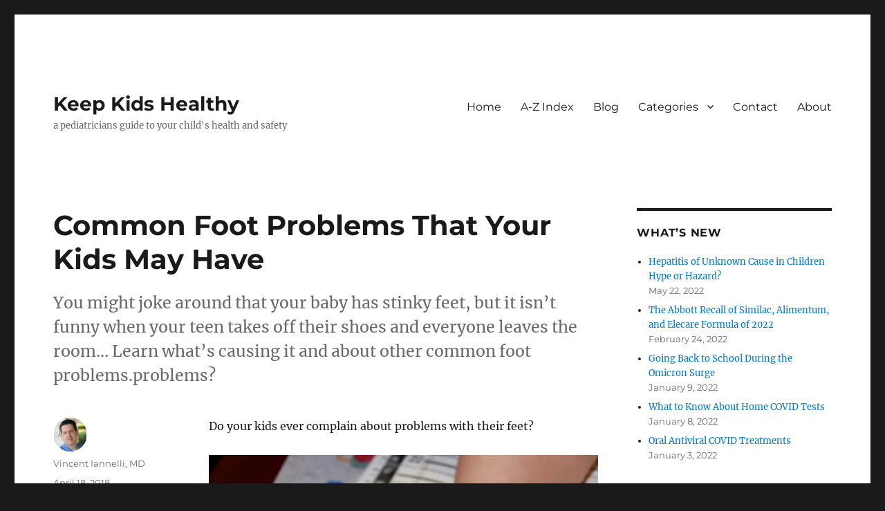

--- FILE ---
content_type: text/html; charset=UTF-8
request_url: https://keepkidshealthy.com/2018/04/18/common-foot-problems-that-your-kids-may-have/
body_size: 26771
content:
<!DOCTYPE html>
<html lang="en-US" class="no-js">
<head>
	<meta charset="UTF-8">
	<meta name="viewport" content="width=device-width, initial-scale=1">
	<link rel="profile" href="https://gmpg.org/xfn/11">
		<script>(function(html){html.className = html.className.replace(/\bno-js\b/,'js')})(document.documentElement);</script>
<meta name='robots' content='index, follow, max-image-preview:large, max-snippet:-1, max-video-preview:-1' />
<!-- Jetpack Site Verification Tags -->

	<!-- This site is optimized with the Yoast SEO plugin v26.7 - https://yoast.com/wordpress/plugins/seo/ -->
	<title>Common Foot Problems That Your Kids May Have - Keep Kids Healthy</title>
	<link rel="canonical" href="http://keepkidshealthy.com/2018/04/18/common-foot-problems-that-your-kids-may-have/" />
	<meta property="og:locale" content="en_US" />
	<meta property="og:type" content="article" />
	<meta property="og:title" content="Common Foot Problems That Your Kids May Have - Keep Kids Healthy" />
	<meta property="og:description" content="You might joke around that your baby has stinky feet, but it isn&#039;t funny when your teen takes off their shoes and everyone leaves the room... Learn what&#039;s causing it and about other common foot problems.problems?" />
	<meta property="og:url" content="http://keepkidshealthy.com/2018/04/18/common-foot-problems-that-your-kids-may-have/" />
	<meta property="og:site_name" content="Keep Kids Healthy" />
	<meta property="article:published_time" content="2018-04-18T14:52:22+00:00" />
	<meta property="article:modified_time" content="2018-04-18T15:24:24+00:00" />
	<meta property="og:image" content="https://keepkidshealthy.com/wp-content/uploads/2018/04/feet.jpg?w=2048" />
	<meta name="author" content="Vincent Iannelli, MD" />
	<meta name="twitter:card" content="summary_large_image" />
	<meta name="twitter:label1" content="Written by" />
	<meta name="twitter:data1" content="Vincent Iannelli, MD" />
	<meta name="twitter:label2" content="Est. reading time" />
	<meta name="twitter:data2" content="6 minutes" />
	<script type="application/ld+json" class="yoast-schema-graph">{"@context":"https://schema.org","@graph":[{"@type":"Article","@id":"http://keepkidshealthy.com/2018/04/18/common-foot-problems-that-your-kids-may-have/#article","isPartOf":{"@id":"http://keepkidshealthy.com/2018/04/18/common-foot-problems-that-your-kids-may-have/"},"author":{"name":"Vincent Iannelli, MD","@id":"https://keepkidshealthy.com/#/schema/person/176cc72df2706b0e02e070c251b62ccf"},"headline":"Common Foot Problems That Your Kids May Have","datePublished":"2018-04-18T14:52:22+00:00","dateModified":"2018-04-18T15:24:24+00:00","mainEntityOfPage":{"@id":"http://keepkidshealthy.com/2018/04/18/common-foot-problems-that-your-kids-may-have/"},"wordCount":1323,"commentCount":0,"image":{"@id":"http://keepkidshealthy.com/2018/04/18/common-foot-problems-that-your-kids-may-have/#primaryimage"},"thumbnailUrl":"https://keepkidshealthy.com/wp-content/uploads/2018/04/feet.jpg?w=2048","keywords":["ankle sprain","arch support","athlete's foot","bunions","flat feet","flexible flat feet","foot odor","fungal","heel pain","hyperhidrosis","in-toeing","ingrown toenail","orthotics","out-toeing","overpronation","plantar warts","Sever disease","smelly feet","toe walking","wart"],"articleSection":["Health Library"],"inLanguage":"en-US","potentialAction":[{"@type":"CommentAction","name":"Comment","target":["http://keepkidshealthy.com/2018/04/18/common-foot-problems-that-your-kids-may-have/#respond"]}]},{"@type":"WebPage","@id":"http://keepkidshealthy.com/2018/04/18/common-foot-problems-that-your-kids-may-have/","url":"http://keepkidshealthy.com/2018/04/18/common-foot-problems-that-your-kids-may-have/","name":"Common Foot Problems That Your Kids May Have - Keep Kids Healthy","isPartOf":{"@id":"https://keepkidshealthy.com/#website"},"primaryImageOfPage":{"@id":"http://keepkidshealthy.com/2018/04/18/common-foot-problems-that-your-kids-may-have/#primaryimage"},"image":{"@id":"http://keepkidshealthy.com/2018/04/18/common-foot-problems-that-your-kids-may-have/#primaryimage"},"thumbnailUrl":"https://keepkidshealthy.com/wp-content/uploads/2018/04/feet.jpg?w=2048","datePublished":"2018-04-18T14:52:22+00:00","dateModified":"2018-04-18T15:24:24+00:00","author":{"@id":"https://keepkidshealthy.com/#/schema/person/176cc72df2706b0e02e070c251b62ccf"},"breadcrumb":{"@id":"http://keepkidshealthy.com/2018/04/18/common-foot-problems-that-your-kids-may-have/#breadcrumb"},"inLanguage":"en-US","potentialAction":[{"@type":"ReadAction","target":["http://keepkidshealthy.com/2018/04/18/common-foot-problems-that-your-kids-may-have/"]}]},{"@type":"ImageObject","inLanguage":"en-US","@id":"http://keepkidshealthy.com/2018/04/18/common-foot-problems-that-your-kids-may-have/#primaryimage","url":"https://keepkidshealthy.com/wp-content/uploads/2018/04/feet.jpg?w=2048","contentUrl":"https://keepkidshealthy.com/wp-content/uploads/2018/04/feet.jpg?w=2048"},{"@type":"BreadcrumbList","@id":"http://keepkidshealthy.com/2018/04/18/common-foot-problems-that-your-kids-may-have/#breadcrumb","itemListElement":[{"@type":"ListItem","position":1,"name":"Home","item":"https://keepkidshealthy.com/"},{"@type":"ListItem","position":2,"name":"Common Foot Problems That Your Kids May Have"}]},{"@type":"WebSite","@id":"https://keepkidshealthy.com/#website","url":"https://keepkidshealthy.com/","name":"Keep Kids Healthy","description":"a pediatricians guide to your child&#039;s health and safety","potentialAction":[{"@type":"SearchAction","target":{"@type":"EntryPoint","urlTemplate":"https://keepkidshealthy.com/?s={search_term_string}"},"query-input":{"@type":"PropertyValueSpecification","valueRequired":true,"valueName":"search_term_string"}}],"inLanguage":"en-US"},{"@type":"Person","@id":"https://keepkidshealthy.com/#/schema/person/176cc72df2706b0e02e070c251b62ccf","name":"Vincent Iannelli, MD","image":{"@type":"ImageObject","inLanguage":"en-US","@id":"https://keepkidshealthy.com/#/schema/person/image/","url":"https://secure.gravatar.com/avatar/536f83f59216150e9e0cdba63bf2ebfda0456517db3bf66b3b98988e14dfccf1?s=96&d=identicon&r=g","contentUrl":"https://secure.gravatar.com/avatar/536f83f59216150e9e0cdba63bf2ebfda0456517db3bf66b3b98988e14dfccf1?s=96&d=identicon&r=g","caption":"Vincent Iannelli, MD"},"description":"Vincent Iannelli, MD","sameAs":["https://vaxopedia.org/"],"url":"https://keepkidshealthy.com/author/viannelli/"}]}</script>
	<!-- / Yoast SEO plugin. -->


<link rel='dns-prefetch' href='//secure.gravatar.com' />
<link rel='dns-prefetch' href='//stats.wp.com' />
<link rel='dns-prefetch' href='//widgets.wp.com' />
<link rel='dns-prefetch' href='//jetpack.wordpress.com' />
<link rel='dns-prefetch' href='//s0.wp.com' />
<link rel='dns-prefetch' href='//public-api.wordpress.com' />
<link rel='dns-prefetch' href='//0.gravatar.com' />
<link rel='dns-prefetch' href='//1.gravatar.com' />
<link rel='dns-prefetch' href='//2.gravatar.com' />
<link rel='preconnect' href='//i0.wp.com' />
<link rel='preconnect' href='//c0.wp.com' />
<link rel="alternate" type="application/rss+xml" title="Keep Kids Healthy &raquo; Feed" href="https://keepkidshealthy.com/feed/" />
<link rel="alternate" type="application/rss+xml" title="Keep Kids Healthy &raquo; Comments Feed" href="https://keepkidshealthy.com/comments/feed/" />
<link rel="alternate" type="application/rss+xml" title="Keep Kids Healthy &raquo; Common Foot Problems That Your Kids May Have Comments Feed" href="https://keepkidshealthy.com/2018/04/18/common-foot-problems-that-your-kids-may-have/feed/" />
<link rel="alternate" title="oEmbed (JSON)" type="application/json+oembed" href="https://keepkidshealthy.com/wp-json/oembed/1.0/embed?url=https%3A%2F%2Fkeepkidshealthy.com%2F2018%2F04%2F18%2Fcommon-foot-problems-that-your-kids-may-have%2F" />
<link rel="alternate" title="oEmbed (XML)" type="text/xml+oembed" href="https://keepkidshealthy.com/wp-json/oembed/1.0/embed?url=https%3A%2F%2Fkeepkidshealthy.com%2F2018%2F04%2F18%2Fcommon-foot-problems-that-your-kids-may-have%2F&#038;format=xml" />
<link rel='stylesheet' id='all-css-0486fc3d5741ece77e422bf9ea212bf7' href='https://keepkidshealthy.com/_static/??-eJyNU8FOwzAM/SGyCCE27YC4TOID+ACUJqYzS+IodlX29zgtl02t1pvtPL9nP7djMZ6yQBZb4tBjZvsDUpy/2ERhiMBWzpDACFFk6ykVJ1ZGbbgy/gpA3nnmp/ExT4XoBIIpxHKXrVH0g6Yd1N52A8ZgWa6NqU1BWYE8V9baPXWR/IUtZh+HoJ0nKJADZI+afNDJhXC1nzPrLNGmYrlnnDzg273tN7UJEtSKIziFVKPKbFKra9XJnKs6ZSZldo+8+lKs7SFDxdazHG4abtGYRaRi7OzT1kuq/2l2f+jYVyyClHXt4KLR4P954XWrQMQLrNx2dYUJbcai6ltl+OwqhOkbaCHmftN9mDzqppF64ptkl3D6G97T2/Nh/3o4Hvcv+z9pAk/q' type='text/css' media='all' />
<style id='wp-img-auto-sizes-contain-inline-css'>
img:is([sizes=auto i],[sizes^="auto," i]){contain-intrinsic-size:3000px 1500px}
/*# sourceURL=wp-img-auto-sizes-contain-inline-css */
</style>
<style id='wp-emoji-styles-inline-css'>

	img.wp-smiley, img.emoji {
		display: inline !important;
		border: none !important;
		box-shadow: none !important;
		height: 1em !important;
		width: 1em !important;
		margin: 0 0.07em !important;
		vertical-align: -0.1em !important;
		background: none !important;
		padding: 0 !important;
	}
/*# sourceURL=wp-emoji-styles-inline-css */
</style>
<style id='wp-block-library-inline-css'>
:root{--wp-block-synced-color:#7a00df;--wp-block-synced-color--rgb:122,0,223;--wp-bound-block-color:var(--wp-block-synced-color);--wp-editor-canvas-background:#ddd;--wp-admin-theme-color:#007cba;--wp-admin-theme-color--rgb:0,124,186;--wp-admin-theme-color-darker-10:#006ba1;--wp-admin-theme-color-darker-10--rgb:0,107,160.5;--wp-admin-theme-color-darker-20:#005a87;--wp-admin-theme-color-darker-20--rgb:0,90,135;--wp-admin-border-width-focus:2px}@media (min-resolution:192dpi){:root{--wp-admin-border-width-focus:1.5px}}.wp-element-button{cursor:pointer}:root .has-very-light-gray-background-color{background-color:#eee}:root .has-very-dark-gray-background-color{background-color:#313131}:root .has-very-light-gray-color{color:#eee}:root .has-very-dark-gray-color{color:#313131}:root .has-vivid-green-cyan-to-vivid-cyan-blue-gradient-background{background:linear-gradient(135deg,#00d084,#0693e3)}:root .has-purple-crush-gradient-background{background:linear-gradient(135deg,#34e2e4,#4721fb 50%,#ab1dfe)}:root .has-hazy-dawn-gradient-background{background:linear-gradient(135deg,#faaca8,#dad0ec)}:root .has-subdued-olive-gradient-background{background:linear-gradient(135deg,#fafae1,#67a671)}:root .has-atomic-cream-gradient-background{background:linear-gradient(135deg,#fdd79a,#004a59)}:root .has-nightshade-gradient-background{background:linear-gradient(135deg,#330968,#31cdcf)}:root .has-midnight-gradient-background{background:linear-gradient(135deg,#020381,#2874fc)}:root{--wp--preset--font-size--normal:16px;--wp--preset--font-size--huge:42px}.has-regular-font-size{font-size:1em}.has-larger-font-size{font-size:2.625em}.has-normal-font-size{font-size:var(--wp--preset--font-size--normal)}.has-huge-font-size{font-size:var(--wp--preset--font-size--huge)}:root .has-text-align-center{text-align:center}:root .has-text-align-left{text-align:left}:root .has-text-align-right{text-align:right}.has-fit-text{white-space:nowrap!important}#end-resizable-editor-section{display:none}.aligncenter{clear:both}.items-justified-left{justify-content:flex-start}.items-justified-center{justify-content:center}.items-justified-right{justify-content:flex-end}.items-justified-space-between{justify-content:space-between}.screen-reader-text{word-wrap:normal!important;border:0;clip-path:inset(50%);height:1px;margin:-1px;overflow:hidden;padding:0;position:absolute;width:1px}.screen-reader-text:focus{background-color:#ddd;clip-path:none;color:#444;display:block;font-size:1em;height:auto;left:5px;line-height:normal;padding:15px 23px 14px;text-decoration:none;top:5px;width:auto;z-index:100000}html :where(.has-border-color){border-style:solid}html :where([style*=border-top-color]){border-top-style:solid}html :where([style*=border-right-color]){border-right-style:solid}html :where([style*=border-bottom-color]){border-bottom-style:solid}html :where([style*=border-left-color]){border-left-style:solid}html :where([style*=border-width]){border-style:solid}html :where([style*=border-top-width]){border-top-style:solid}html :where([style*=border-right-width]){border-right-style:solid}html :where([style*=border-bottom-width]){border-bottom-style:solid}html :where([style*=border-left-width]){border-left-style:solid}html :where(img[class*=wp-image-]){height:auto;max-width:100%}:where(figure){margin:0 0 1em}html :where(.is-position-sticky){--wp-admin--admin-bar--position-offset:var(--wp-admin--admin-bar--height,0px)}@media screen and (max-width:600px){html :where(.is-position-sticky){--wp-admin--admin-bar--position-offset:0px}}
.has-text-align-justify{text-align:justify;}

/*# sourceURL=wp-block-library-inline-css */
</style><link rel='stylesheet' id='all-css-e409ca37c712e52c4f2794a18ad5a2ba' href='https://keepkidshealthy.com/_static/??-eJytzt0KwjAMhuEbcsYfNj0RryXtQlrM2pC0jN29ggdewDz8eOHhW3WItTQqDVQ65+LA/TMDGUPoWWbwtgk5BKnxNUgOhrYBW+36Tcfoflh3OS3Rss9RNGRDTX/4lAjnXPgnPZfH+TZdx+lyGu9vYUN00w==' type='text/css' media='all' />
<style id='global-styles-inline-css'>
:root{--wp--preset--aspect-ratio--square: 1;--wp--preset--aspect-ratio--4-3: 4/3;--wp--preset--aspect-ratio--3-4: 3/4;--wp--preset--aspect-ratio--3-2: 3/2;--wp--preset--aspect-ratio--2-3: 2/3;--wp--preset--aspect-ratio--16-9: 16/9;--wp--preset--aspect-ratio--9-16: 9/16;--wp--preset--color--black: #000000;--wp--preset--color--cyan-bluish-gray: #abb8c3;--wp--preset--color--white: #fff;--wp--preset--color--pale-pink: #f78da7;--wp--preset--color--vivid-red: #cf2e2e;--wp--preset--color--luminous-vivid-orange: #ff6900;--wp--preset--color--luminous-vivid-amber: #fcb900;--wp--preset--color--light-green-cyan: #7bdcb5;--wp--preset--color--vivid-green-cyan: #00d084;--wp--preset--color--pale-cyan-blue: #8ed1fc;--wp--preset--color--vivid-cyan-blue: #0693e3;--wp--preset--color--vivid-purple: #9b51e0;--wp--preset--color--dark-gray: #1a1a1a;--wp--preset--color--medium-gray: #686868;--wp--preset--color--light-gray: #e5e5e5;--wp--preset--color--blue-gray: #4d545c;--wp--preset--color--bright-blue: #007acc;--wp--preset--color--light-blue: #9adffd;--wp--preset--color--dark-brown: #402b30;--wp--preset--color--medium-brown: #774e24;--wp--preset--color--dark-red: #640c1f;--wp--preset--color--bright-red: #ff675f;--wp--preset--color--yellow: #ffef8e;--wp--preset--gradient--vivid-cyan-blue-to-vivid-purple: linear-gradient(135deg,rgb(6,147,227) 0%,rgb(155,81,224) 100%);--wp--preset--gradient--light-green-cyan-to-vivid-green-cyan: linear-gradient(135deg,rgb(122,220,180) 0%,rgb(0,208,130) 100%);--wp--preset--gradient--luminous-vivid-amber-to-luminous-vivid-orange: linear-gradient(135deg,rgb(252,185,0) 0%,rgb(255,105,0) 100%);--wp--preset--gradient--luminous-vivid-orange-to-vivid-red: linear-gradient(135deg,rgb(255,105,0) 0%,rgb(207,46,46) 100%);--wp--preset--gradient--very-light-gray-to-cyan-bluish-gray: linear-gradient(135deg,rgb(238,238,238) 0%,rgb(169,184,195) 100%);--wp--preset--gradient--cool-to-warm-spectrum: linear-gradient(135deg,rgb(74,234,220) 0%,rgb(151,120,209) 20%,rgb(207,42,186) 40%,rgb(238,44,130) 60%,rgb(251,105,98) 80%,rgb(254,248,76) 100%);--wp--preset--gradient--blush-light-purple: linear-gradient(135deg,rgb(255,206,236) 0%,rgb(152,150,240) 100%);--wp--preset--gradient--blush-bordeaux: linear-gradient(135deg,rgb(254,205,165) 0%,rgb(254,45,45) 50%,rgb(107,0,62) 100%);--wp--preset--gradient--luminous-dusk: linear-gradient(135deg,rgb(255,203,112) 0%,rgb(199,81,192) 50%,rgb(65,88,208) 100%);--wp--preset--gradient--pale-ocean: linear-gradient(135deg,rgb(255,245,203) 0%,rgb(182,227,212) 50%,rgb(51,167,181) 100%);--wp--preset--gradient--electric-grass: linear-gradient(135deg,rgb(202,248,128) 0%,rgb(113,206,126) 100%);--wp--preset--gradient--midnight: linear-gradient(135deg,rgb(2,3,129) 0%,rgb(40,116,252) 100%);--wp--preset--font-size--small: 13px;--wp--preset--font-size--medium: 20px;--wp--preset--font-size--large: 36px;--wp--preset--font-size--x-large: 42px;--wp--preset--font-family--albert-sans: 'Albert Sans', sans-serif;--wp--preset--font-family--alegreya: Alegreya, serif;--wp--preset--font-family--arvo: Arvo, serif;--wp--preset--font-family--bodoni-moda: 'Bodoni Moda', serif;--wp--preset--font-family--bricolage-grotesque: 'Bricolage Grotesque', sans-serif;--wp--preset--font-family--cabin: Cabin, sans-serif;--wp--preset--font-family--chivo: Chivo, sans-serif;--wp--preset--font-family--commissioner: Commissioner, sans-serif;--wp--preset--font-family--cormorant: Cormorant, serif;--wp--preset--font-family--courier-prime: 'Courier Prime', monospace;--wp--preset--font-family--crimson-pro: 'Crimson Pro', serif;--wp--preset--font-family--dm-mono: 'DM Mono', monospace;--wp--preset--font-family--dm-sans: 'DM Sans', sans-serif;--wp--preset--font-family--dm-serif-display: 'DM Serif Display', serif;--wp--preset--font-family--domine: Domine, serif;--wp--preset--font-family--eb-garamond: 'EB Garamond', serif;--wp--preset--font-family--epilogue: Epilogue, sans-serif;--wp--preset--font-family--fahkwang: Fahkwang, sans-serif;--wp--preset--font-family--figtree: Figtree, sans-serif;--wp--preset--font-family--fira-sans: 'Fira Sans', sans-serif;--wp--preset--font-family--fjalla-one: 'Fjalla One', sans-serif;--wp--preset--font-family--fraunces: Fraunces, serif;--wp--preset--font-family--gabarito: Gabarito, system-ui;--wp--preset--font-family--ibm-plex-mono: 'IBM Plex Mono', monospace;--wp--preset--font-family--ibm-plex-sans: 'IBM Plex Sans', sans-serif;--wp--preset--font-family--ibarra-real-nova: 'Ibarra Real Nova', serif;--wp--preset--font-family--instrument-serif: 'Instrument Serif', serif;--wp--preset--font-family--inter: Inter, sans-serif;--wp--preset--font-family--josefin-sans: 'Josefin Sans', sans-serif;--wp--preset--font-family--jost: Jost, sans-serif;--wp--preset--font-family--libre-baskerville: 'Libre Baskerville', serif;--wp--preset--font-family--libre-franklin: 'Libre Franklin', sans-serif;--wp--preset--font-family--literata: Literata, serif;--wp--preset--font-family--lora: Lora, serif;--wp--preset--font-family--merriweather: Merriweather, serif;--wp--preset--font-family--montserrat: Montserrat, sans-serif;--wp--preset--font-family--newsreader: Newsreader, serif;--wp--preset--font-family--noto-sans-mono: 'Noto Sans Mono', sans-serif;--wp--preset--font-family--nunito: Nunito, sans-serif;--wp--preset--font-family--open-sans: 'Open Sans', sans-serif;--wp--preset--font-family--overpass: Overpass, sans-serif;--wp--preset--font-family--pt-serif: 'PT Serif', serif;--wp--preset--font-family--petrona: Petrona, serif;--wp--preset--font-family--piazzolla: Piazzolla, serif;--wp--preset--font-family--playfair-display: 'Playfair Display', serif;--wp--preset--font-family--plus-jakarta-sans: 'Plus Jakarta Sans', sans-serif;--wp--preset--font-family--poppins: Poppins, sans-serif;--wp--preset--font-family--raleway: Raleway, sans-serif;--wp--preset--font-family--roboto: Roboto, sans-serif;--wp--preset--font-family--roboto-slab: 'Roboto Slab', serif;--wp--preset--font-family--rubik: Rubik, sans-serif;--wp--preset--font-family--rufina: Rufina, serif;--wp--preset--font-family--sora: Sora, sans-serif;--wp--preset--font-family--source-sans-3: 'Source Sans 3', sans-serif;--wp--preset--font-family--source-serif-4: 'Source Serif 4', serif;--wp--preset--font-family--space-mono: 'Space Mono', monospace;--wp--preset--font-family--syne: Syne, sans-serif;--wp--preset--font-family--texturina: Texturina, serif;--wp--preset--font-family--urbanist: Urbanist, sans-serif;--wp--preset--font-family--work-sans: 'Work Sans', sans-serif;--wp--preset--spacing--20: 0.44rem;--wp--preset--spacing--30: 0.67rem;--wp--preset--spacing--40: 1rem;--wp--preset--spacing--50: 1.5rem;--wp--preset--spacing--60: 2.25rem;--wp--preset--spacing--70: 3.38rem;--wp--preset--spacing--80: 5.06rem;--wp--preset--shadow--natural: 6px 6px 9px rgba(0, 0, 0, 0.2);--wp--preset--shadow--deep: 12px 12px 50px rgba(0, 0, 0, 0.4);--wp--preset--shadow--sharp: 6px 6px 0px rgba(0, 0, 0, 0.2);--wp--preset--shadow--outlined: 6px 6px 0px -3px rgb(255, 255, 255), 6px 6px rgb(0, 0, 0);--wp--preset--shadow--crisp: 6px 6px 0px rgb(0, 0, 0);}:where(.is-layout-flex){gap: 0.5em;}:where(.is-layout-grid){gap: 0.5em;}body .is-layout-flex{display: flex;}.is-layout-flex{flex-wrap: wrap;align-items: center;}.is-layout-flex > :is(*, div){margin: 0;}body .is-layout-grid{display: grid;}.is-layout-grid > :is(*, div){margin: 0;}:where(.wp-block-columns.is-layout-flex){gap: 2em;}:where(.wp-block-columns.is-layout-grid){gap: 2em;}:where(.wp-block-post-template.is-layout-flex){gap: 1.25em;}:where(.wp-block-post-template.is-layout-grid){gap: 1.25em;}.has-black-color{color: var(--wp--preset--color--black) !important;}.has-cyan-bluish-gray-color{color: var(--wp--preset--color--cyan-bluish-gray) !important;}.has-white-color{color: var(--wp--preset--color--white) !important;}.has-pale-pink-color{color: var(--wp--preset--color--pale-pink) !important;}.has-vivid-red-color{color: var(--wp--preset--color--vivid-red) !important;}.has-luminous-vivid-orange-color{color: var(--wp--preset--color--luminous-vivid-orange) !important;}.has-luminous-vivid-amber-color{color: var(--wp--preset--color--luminous-vivid-amber) !important;}.has-light-green-cyan-color{color: var(--wp--preset--color--light-green-cyan) !important;}.has-vivid-green-cyan-color{color: var(--wp--preset--color--vivid-green-cyan) !important;}.has-pale-cyan-blue-color{color: var(--wp--preset--color--pale-cyan-blue) !important;}.has-vivid-cyan-blue-color{color: var(--wp--preset--color--vivid-cyan-blue) !important;}.has-vivid-purple-color{color: var(--wp--preset--color--vivid-purple) !important;}.has-black-background-color{background-color: var(--wp--preset--color--black) !important;}.has-cyan-bluish-gray-background-color{background-color: var(--wp--preset--color--cyan-bluish-gray) !important;}.has-white-background-color{background-color: var(--wp--preset--color--white) !important;}.has-pale-pink-background-color{background-color: var(--wp--preset--color--pale-pink) !important;}.has-vivid-red-background-color{background-color: var(--wp--preset--color--vivid-red) !important;}.has-luminous-vivid-orange-background-color{background-color: var(--wp--preset--color--luminous-vivid-orange) !important;}.has-luminous-vivid-amber-background-color{background-color: var(--wp--preset--color--luminous-vivid-amber) !important;}.has-light-green-cyan-background-color{background-color: var(--wp--preset--color--light-green-cyan) !important;}.has-vivid-green-cyan-background-color{background-color: var(--wp--preset--color--vivid-green-cyan) !important;}.has-pale-cyan-blue-background-color{background-color: var(--wp--preset--color--pale-cyan-blue) !important;}.has-vivid-cyan-blue-background-color{background-color: var(--wp--preset--color--vivid-cyan-blue) !important;}.has-vivid-purple-background-color{background-color: var(--wp--preset--color--vivid-purple) !important;}.has-black-border-color{border-color: var(--wp--preset--color--black) !important;}.has-cyan-bluish-gray-border-color{border-color: var(--wp--preset--color--cyan-bluish-gray) !important;}.has-white-border-color{border-color: var(--wp--preset--color--white) !important;}.has-pale-pink-border-color{border-color: var(--wp--preset--color--pale-pink) !important;}.has-vivid-red-border-color{border-color: var(--wp--preset--color--vivid-red) !important;}.has-luminous-vivid-orange-border-color{border-color: var(--wp--preset--color--luminous-vivid-orange) !important;}.has-luminous-vivid-amber-border-color{border-color: var(--wp--preset--color--luminous-vivid-amber) !important;}.has-light-green-cyan-border-color{border-color: var(--wp--preset--color--light-green-cyan) !important;}.has-vivid-green-cyan-border-color{border-color: var(--wp--preset--color--vivid-green-cyan) !important;}.has-pale-cyan-blue-border-color{border-color: var(--wp--preset--color--pale-cyan-blue) !important;}.has-vivid-cyan-blue-border-color{border-color: var(--wp--preset--color--vivid-cyan-blue) !important;}.has-vivid-purple-border-color{border-color: var(--wp--preset--color--vivid-purple) !important;}.has-vivid-cyan-blue-to-vivid-purple-gradient-background{background: var(--wp--preset--gradient--vivid-cyan-blue-to-vivid-purple) !important;}.has-light-green-cyan-to-vivid-green-cyan-gradient-background{background: var(--wp--preset--gradient--light-green-cyan-to-vivid-green-cyan) !important;}.has-luminous-vivid-amber-to-luminous-vivid-orange-gradient-background{background: var(--wp--preset--gradient--luminous-vivid-amber-to-luminous-vivid-orange) !important;}.has-luminous-vivid-orange-to-vivid-red-gradient-background{background: var(--wp--preset--gradient--luminous-vivid-orange-to-vivid-red) !important;}.has-very-light-gray-to-cyan-bluish-gray-gradient-background{background: var(--wp--preset--gradient--very-light-gray-to-cyan-bluish-gray) !important;}.has-cool-to-warm-spectrum-gradient-background{background: var(--wp--preset--gradient--cool-to-warm-spectrum) !important;}.has-blush-light-purple-gradient-background{background: var(--wp--preset--gradient--blush-light-purple) !important;}.has-blush-bordeaux-gradient-background{background: var(--wp--preset--gradient--blush-bordeaux) !important;}.has-luminous-dusk-gradient-background{background: var(--wp--preset--gradient--luminous-dusk) !important;}.has-pale-ocean-gradient-background{background: var(--wp--preset--gradient--pale-ocean) !important;}.has-electric-grass-gradient-background{background: var(--wp--preset--gradient--electric-grass) !important;}.has-midnight-gradient-background{background: var(--wp--preset--gradient--midnight) !important;}.has-small-font-size{font-size: var(--wp--preset--font-size--small) !important;}.has-medium-font-size{font-size: var(--wp--preset--font-size--medium) !important;}.has-large-font-size{font-size: var(--wp--preset--font-size--large) !important;}.has-x-large-font-size{font-size: var(--wp--preset--font-size--x-large) !important;}.has-albert-sans-font-family{font-family: var(--wp--preset--font-family--albert-sans) !important;}.has-alegreya-font-family{font-family: var(--wp--preset--font-family--alegreya) !important;}.has-arvo-font-family{font-family: var(--wp--preset--font-family--arvo) !important;}.has-bodoni-moda-font-family{font-family: var(--wp--preset--font-family--bodoni-moda) !important;}.has-bricolage-grotesque-font-family{font-family: var(--wp--preset--font-family--bricolage-grotesque) !important;}.has-cabin-font-family{font-family: var(--wp--preset--font-family--cabin) !important;}.has-chivo-font-family{font-family: var(--wp--preset--font-family--chivo) !important;}.has-commissioner-font-family{font-family: var(--wp--preset--font-family--commissioner) !important;}.has-cormorant-font-family{font-family: var(--wp--preset--font-family--cormorant) !important;}.has-courier-prime-font-family{font-family: var(--wp--preset--font-family--courier-prime) !important;}.has-crimson-pro-font-family{font-family: var(--wp--preset--font-family--crimson-pro) !important;}.has-dm-mono-font-family{font-family: var(--wp--preset--font-family--dm-mono) !important;}.has-dm-sans-font-family{font-family: var(--wp--preset--font-family--dm-sans) !important;}.has-dm-serif-display-font-family{font-family: var(--wp--preset--font-family--dm-serif-display) !important;}.has-domine-font-family{font-family: var(--wp--preset--font-family--domine) !important;}.has-eb-garamond-font-family{font-family: var(--wp--preset--font-family--eb-garamond) !important;}.has-epilogue-font-family{font-family: var(--wp--preset--font-family--epilogue) !important;}.has-fahkwang-font-family{font-family: var(--wp--preset--font-family--fahkwang) !important;}.has-figtree-font-family{font-family: var(--wp--preset--font-family--figtree) !important;}.has-fira-sans-font-family{font-family: var(--wp--preset--font-family--fira-sans) !important;}.has-fjalla-one-font-family{font-family: var(--wp--preset--font-family--fjalla-one) !important;}.has-fraunces-font-family{font-family: var(--wp--preset--font-family--fraunces) !important;}.has-gabarito-font-family{font-family: var(--wp--preset--font-family--gabarito) !important;}.has-ibm-plex-mono-font-family{font-family: var(--wp--preset--font-family--ibm-plex-mono) !important;}.has-ibm-plex-sans-font-family{font-family: var(--wp--preset--font-family--ibm-plex-sans) !important;}.has-ibarra-real-nova-font-family{font-family: var(--wp--preset--font-family--ibarra-real-nova) !important;}.has-instrument-serif-font-family{font-family: var(--wp--preset--font-family--instrument-serif) !important;}.has-inter-font-family{font-family: var(--wp--preset--font-family--inter) !important;}.has-josefin-sans-font-family{font-family: var(--wp--preset--font-family--josefin-sans) !important;}.has-jost-font-family{font-family: var(--wp--preset--font-family--jost) !important;}.has-libre-baskerville-font-family{font-family: var(--wp--preset--font-family--libre-baskerville) !important;}.has-libre-franklin-font-family{font-family: var(--wp--preset--font-family--libre-franklin) !important;}.has-literata-font-family{font-family: var(--wp--preset--font-family--literata) !important;}.has-lora-font-family{font-family: var(--wp--preset--font-family--lora) !important;}.has-merriweather-font-family{font-family: var(--wp--preset--font-family--merriweather) !important;}.has-montserrat-font-family{font-family: var(--wp--preset--font-family--montserrat) !important;}.has-newsreader-font-family{font-family: var(--wp--preset--font-family--newsreader) !important;}.has-noto-sans-mono-font-family{font-family: var(--wp--preset--font-family--noto-sans-mono) !important;}.has-nunito-font-family{font-family: var(--wp--preset--font-family--nunito) !important;}.has-open-sans-font-family{font-family: var(--wp--preset--font-family--open-sans) !important;}.has-overpass-font-family{font-family: var(--wp--preset--font-family--overpass) !important;}.has-pt-serif-font-family{font-family: var(--wp--preset--font-family--pt-serif) !important;}.has-petrona-font-family{font-family: var(--wp--preset--font-family--petrona) !important;}.has-piazzolla-font-family{font-family: var(--wp--preset--font-family--piazzolla) !important;}.has-playfair-display-font-family{font-family: var(--wp--preset--font-family--playfair-display) !important;}.has-plus-jakarta-sans-font-family{font-family: var(--wp--preset--font-family--plus-jakarta-sans) !important;}.has-poppins-font-family{font-family: var(--wp--preset--font-family--poppins) !important;}.has-raleway-font-family{font-family: var(--wp--preset--font-family--raleway) !important;}.has-roboto-font-family{font-family: var(--wp--preset--font-family--roboto) !important;}.has-roboto-slab-font-family{font-family: var(--wp--preset--font-family--roboto-slab) !important;}.has-rubik-font-family{font-family: var(--wp--preset--font-family--rubik) !important;}.has-rufina-font-family{font-family: var(--wp--preset--font-family--rufina) !important;}.has-sora-font-family{font-family: var(--wp--preset--font-family--sora) !important;}.has-source-sans-3-font-family{font-family: var(--wp--preset--font-family--source-sans-3) !important;}.has-source-serif-4-font-family{font-family: var(--wp--preset--font-family--source-serif-4) !important;}.has-space-mono-font-family{font-family: var(--wp--preset--font-family--space-mono) !important;}.has-syne-font-family{font-family: var(--wp--preset--font-family--syne) !important;}.has-texturina-font-family{font-family: var(--wp--preset--font-family--texturina) !important;}.has-urbanist-font-family{font-family: var(--wp--preset--font-family--urbanist) !important;}.has-work-sans-font-family{font-family: var(--wp--preset--font-family--work-sans) !important;}
/*# sourceURL=global-styles-inline-css */
</style>

<style id='classic-theme-styles-inline-css'>
/*! This file is auto-generated */
.wp-block-button__link{color:#fff;background-color:#32373c;border-radius:9999px;box-shadow:none;text-decoration:none;padding:calc(.667em + 2px) calc(1.333em + 2px);font-size:1.125em}.wp-block-file__button{background:#32373c;color:#fff;text-decoration:none}
/*# sourceURL=/wp-includes/css/classic-themes.min.css */
</style>
<link rel='stylesheet' id='dashicons-css' href='https://keepkidshealthy.com/wp-includes/css/dashicons.min.css?ver=6.9' media='all' />
<style id='jetpack-global-styles-frontend-style-inline-css'>
:root { --font-headings: unset; --font-base: unset; --font-headings-default: -apple-system,BlinkMacSystemFont,"Segoe UI",Roboto,Oxygen-Sans,Ubuntu,Cantarell,"Helvetica Neue",sans-serif; --font-base-default: -apple-system,BlinkMacSystemFont,"Segoe UI",Roboto,Oxygen-Sans,Ubuntu,Cantarell,"Helvetica Neue",sans-serif;}
/*# sourceURL=jetpack-global-styles-frontend-style-inline-css */
</style>
<script id="jetpack_related-posts-js-extra">
var related_posts_js_options = {"post_heading":"h4"};
//# sourceURL=jetpack_related-posts-js-extra
</script>
<script type='text/javascript'  src='https://keepkidshealthy.com/wp-content/plugins/jetpack/_inc/build/related-posts/related-posts.min.js?m=1764003632'></script>
<script id="jetpack-mu-wpcom-settings-js-before">
var JETPACK_MU_WPCOM_SETTINGS = {"assetsUrl":"https://keepkidshealthy.com/wp-content/mu-plugins/wpcomsh/jetpack_vendor/automattic/jetpack-mu-wpcom/src/build/"};
//# sourceURL=jetpack-mu-wpcom-settings-js-before
</script>
<script type='text/javascript'  src='https://keepkidshealthy.com/wp-content/themes/twentysixteen/js/html5.js?m=1448353951'></script>
<link rel="https://api.w.org/" href="https://keepkidshealthy.com/wp-json/" /><link rel="alternate" title="JSON" type="application/json" href="https://keepkidshealthy.com/wp-json/wp/v2/posts/8771" /><link rel="EditURI" type="application/rsd+xml" title="RSD" href="https://keepkidshealthy.com/xmlrpc.php?rsd" />

<link rel='shortlink' href='https://wp.me/p7QYv2-2ht' />
	<style>img#wpstats{display:none}</style>
		<link rel="amphtml" href="https://keepkidshealthy.com/2018/04/18/common-foot-problems-that-your-kids-may-have/?amp"><link rel="icon" href="https://s0.wp.com/i/webclip.png" sizes="32x32" />
<link rel="icon" href="https://s0.wp.com/i/webclip.png" sizes="192x192" />
<link rel="apple-touch-icon" href="https://s0.wp.com/i/webclip.png" />
<meta name="msapplication-TileImage" content="https://s0.wp.com/i/webclip.png" />
<!-- Jetpack Google Analytics -->
			<script type='text/javascript'>
				var _gaq = _gaq || [];
				_gaq.push(['_setAccount', 'UA-141271477-1']);
_gaq.push(['_trackPageview']);
				(function() {
					var ga = document.createElement('script'); ga.type = 'text/javascript'; ga.async = true;
					ga.src = ('https:' === document.location.protocol ? 'https://ssl' : 'http://www') + '.google-analytics.com/ga.js';
					var s = document.getElementsByTagName('script')[0]; s.parentNode.insertBefore(ga, s);
				})();
			</script>
			<!-- End Jetpack Google Analytics -->
<link rel='stylesheet' id='all-css-8a39a485b94d7293f8473ce314b5c2a2' href='https://keepkidshealthy.com/_static/??-eJyFj9EOgjAMRX/IWRSDT8ZPIaOrOBnbsnbs90UUEx8MT01ue8+9LVFh8EJeILrcW8/wIIkaB2itR+hcwIGBi42U9si8K/8dYzDZEQPqFDKTWxdqFbYAn9lO5E1IoLOEUYtY/JKYdMI7cEIo1vQkcxrP/RZZvSV1SwvfbMX9fJg7xmSj2DBfTJbKy30dL4dzc6qquqmPT2XNclc=' type='text/css' media='all' />
</head>

<body class="wp-singular post-template-default single single-post postid-8771 single-format-standard wp-embed-responsive wp-theme-twentysixteen is-twentysixteen">
<div id="page" class="site">
	<div class="site-inner">
		<a class="skip-link screen-reader-text" href="#content">
			Skip to content		</a>

		<header id="masthead" class="site-header">
			<div class="site-header-main">
				<div class="site-branding">
					<a href="https://keepkidshealthy.com/" class="site-logo-link" rel="home" itemprop="url"></a>
											<p class="site-title"><a href="https://keepkidshealthy.com/" rel="home">Keep Kids Healthy</a></p>
												<p class="site-description">a pediatricians guide to your child&#039;s health and safety</p>
									</div><!-- .site-branding -->

									<button id="menu-toggle" class="menu-toggle">Menu</button>

					<div id="site-header-menu" class="site-header-menu">
													<nav id="site-navigation" class="main-navigation" aria-label="Primary Menu">
								<div class="menu-primary-container"><ul id="menu-primary" class="primary-menu"><li id="menu-item-8" class="menu-item menu-item-type-custom menu-item-object-custom menu-item-8"><a href="/">Home</a></li>
<li id="menu-item-6598" class="menu-item menu-item-type-custom menu-item-object-custom menu-item-6598"><a href="https://keepkidshealthy.com/2016/10/02/pediatrics-health-library/">A-Z Index</a></li>
<li id="menu-item-6599" class="menu-item menu-item-type-taxonomy menu-item-object-category menu-item-6599"><a href="https://keepkidshealthy.com/category/blog/">Blog</a></li>
<li id="menu-item-6606" class="menu-item menu-item-type-taxonomy menu-item-object-category current-post-ancestor current-menu-parent current-post-parent menu-item-has-children menu-item-6606"><a href="https://keepkidshealthy.com/category/health-library/">Categories</a>
<ul class="sub-menu">
	<li id="menu-item-6600" class="menu-item menu-item-type-taxonomy menu-item-object-category menu-item-6600"><a href="https://keepkidshealthy.com/category/ages-stages/">Ages &amp; Stages</a></li>
	<li id="menu-item-6602" class="menu-item menu-item-type-taxonomy menu-item-object-category menu-item-6602"><a href="https://keepkidshealthy.com/category/breastfeeding/">Breastfeeding</a></li>
	<li id="menu-item-6603" class="menu-item menu-item-type-taxonomy menu-item-object-category menu-item-6603"><a href="https://keepkidshealthy.com/category/child-nutrition/">Child Nutrition</a></li>
	<li id="menu-item-6604" class="menu-item menu-item-type-taxonomy menu-item-object-category menu-item-6604"><a href="https://keepkidshealthy.com/category/childhood-infections/">Childhood Infections</a></li>
	<li id="menu-item-13089" class="menu-item menu-item-type-taxonomy menu-item-object-category menu-item-13089"><a href="https://keepkidshealthy.com/category/covid19/">COVID19</a></li>
	<li id="menu-item-6605" class="menu-item menu-item-type-taxonomy menu-item-object-category menu-item-6605"><a href="https://keepkidshealthy.com/category/first-aid-and-safety/">First Aid and Safety</a></li>
	<li id="menu-item-6607" class="menu-item menu-item-type-taxonomy menu-item-object-category menu-item-6607"><a href="https://keepkidshealthy.com/category/immunizations/">Immunizations</a></li>
	<li id="menu-item-6608" class="menu-item menu-item-type-taxonomy menu-item-object-category menu-item-6608"><a href="https://keepkidshealthy.com/category/medications/">Medications</a></li>
	<li id="menu-item-6609" class="menu-item menu-item-type-taxonomy menu-item-object-category menu-item-6609"><a href="https://keepkidshealthy.com/category/mental-health/">Mental Health</a></li>
	<li id="menu-item-6610" class="menu-item menu-item-type-taxonomy menu-item-object-category menu-item-6610"><a href="https://keepkidshealthy.com/category/parenting-advice/">Parenting Advice</a></li>
	<li id="menu-item-6611" class="menu-item menu-item-type-taxonomy menu-item-object-category menu-item-6611"><a href="https://keepkidshealthy.com/category/pediatric-conditions/">Pediatric Conditions</a></li>
	<li id="menu-item-6612" class="menu-item menu-item-type-taxonomy menu-item-object-category menu-item-6612"><a href="https://keepkidshealthy.com/category/pediatric-news/">Pediatric News</a></li>
	<li id="menu-item-6613" class="menu-item menu-item-type-taxonomy menu-item-object-category menu-item-6613"><a href="https://keepkidshealthy.com/category/symptoms/">Symptoms</a></li>
</ul>
</li>
<li id="menu-item-10" class="menu-item menu-item-type-post_type menu-item-object-page menu-item-privacy-policy menu-item-10"><a rel="privacy-policy" href="https://keepkidshealthy.com/contact/">Contact</a></li>
<li id="menu-item-9" class="menu-item menu-item-type-post_type menu-item-object-page menu-item-9"><a href="https://keepkidshealthy.com/about/">About</a></li>
</ul></div>							</nav><!-- .main-navigation -->
						
													<nav id="social-navigation" class="social-navigation" aria-label="Social Links Menu">
								<div class="menu-social-media-container"><ul id="menu-social-media" class="social-links-menu"><li id="menu-item-11" class="menu-item menu-item-type-custom menu-item-object-custom menu-item-11"><a href="https://www.facebook.com/AboutPediatrics"><span class="screen-reader-text">Facebook</span></a></li>
<li id="menu-item-13" class="menu-item menu-item-type-custom menu-item-object-custom menu-item-13"><a href="https://twitter.com/AboutPediatrics"><span class="screen-reader-text">Twitter</span></a></li>
</ul></div>							</nav><!-- .social-navigation -->
											</div><!-- .site-header-menu -->
							</div><!-- .site-header-main -->

					</header><!-- .site-header -->

		<div id="content" class="site-content">

<div id="primary" class="content-area">
	<main id="main" class="site-main">
		
<article id="post-8771" class="post-8771 post type-post status-publish format-standard hentry category-health-library tag-ankle-sprain tag-arch-support tag-athletes-foot tag-bunions tag-flat-feet tag-flexible-flat-feet tag-foot-odor tag-fungal tag-heel-pain tag-hyperhidrosis tag-in-toeing tag-ingrown-toenail tag-orthotics tag-out-toeing tag-overpronation tag-plantar-warts tag-sever-disease tag-smelly-feet tag-toe-walking tag-wart">
	<header class="entry-header">
		<h1 class="entry-title">Common Foot Problems That Your Kids May Have</h1>	</header><!-- .entry-header -->

				<div class="entry-summary">
				<p>You might joke around that your baby has stinky feet, but it isn&#8217;t funny when your teen takes off their shoes and everyone leaves the room&#8230; Learn what&#8217;s causing it and about other common foot problems.problems?</p>
			</div><!-- .entry-summary -->
			
	
	<div class="entry-content">
		<p>Do your kids ever complain about problems with their feet?</p>
<figure id="attachment_9116" aria-describedby="caption-attachment-9116" style="width: 1024px" class="wp-caption alignnone"><img data-recalc-dims="1" fetchpriority="high" decoding="async" data-attachment-id="9116" data-permalink="https://keepkidshealthy.com/2018/04/18/common-foot-problems-that-your-kids-may-have/feet/" data-orig-file="https://i0.wp.com/keepkidshealthy.com/wp-content/uploads/2018/04/feet.jpg?fit=1280%2C945&amp;ssl=1" data-orig-size="1280,945" data-comments-opened="1" data-image-meta="{&quot;aperture&quot;:&quot;5.6&quot;,&quot;credit&quot;:&quot;&quot;,&quot;camera&quot;:&quot;NIKON D50&quot;,&quot;caption&quot;:&quot;&quot;,&quot;created_timestamp&quot;:&quot;1201267563&quot;,&quot;copyright&quot;:&quot;&quot;,&quot;focal_length&quot;:&quot;55&quot;,&quot;iso&quot;:&quot;400&quot;,&quot;shutter_speed&quot;:&quot;0.016666666666667&quot;,&quot;title&quot;:&quot;&quot;,&quot;orientation&quot;:&quot;1&quot;}" data-image-title="feet" data-image-description="" data-image-caption="&lt;p&gt;From athlete&amp;#8217;s foot to toe walking, your pediatrician can help evaluate your child&amp;#8217;s foot problems. Photo by Vincent Iannelli, MD&lt;/p&gt;
" data-medium-file="https://i0.wp.com/keepkidshealthy.com/wp-content/uploads/2018/04/feet.jpg?fit=300%2C221&amp;ssl=1" data-large-file="https://i0.wp.com/keepkidshealthy.com/wp-content/uploads/2018/04/feet.jpg?fit=840%2C620&amp;ssl=1" class="alignnone size-large wp-image-9116" src="https://i0.wp.com/keepkidshealthy.com/wp-content/uploads/2018/04/feet.jpg?resize=840%2C620&#038;ssl=1" alt="From athlete's foot to toe walking, your pediatrician can help evaluate your child's foot problems." width="840" height="620" /><figcaption id="caption-attachment-9116" class="wp-caption-text">From athlete&#8217;s foot to toe walking, your pediatrician can help evaluate your child&#8217;s foot problems. Photo by Vincent Iannelli, MD</figcaption></figure>
<p>If not, they probably will at some point&#8230;</p>
<h3>Common Pediatric Foot Problems</h3>
<p>Fortunately, not all of those complaints will be caused by real problems.</p>
<p>Some will be though, so it is important to learn about common pediatric foot conditions (comprehensive information is provided in the links below), including:</p>
<ul>
<li><strong>ankle sprains</strong> &#8211; it is typically good news to hear that your child only has an ankle sprain and that nothing is broken, but that doesn&#8217;t always mean a quick recovery. A moderate or severe ankle sprain can mean a recovery plan that takes up to 6 to 12 weeks! Remember the RICE protocal (Rest, Ice, Compression, and Elevation) and an age appropriate dose of a nonsteroidal anti-inflammatory drug, like ibuprofen or naproxen, if your child has a mild sprain, and see your pediatrician if your child sprains their ankle and has severe pain, can&#8217;t bear weight on their foot, or isn&#8217;t getting better.</li>
<li><strong>in-toeing</strong> &#8211; unless a baby&#8217;s foot is rigid (a sign of club foot), in-toeing is usually normal and doesn&#8217;t require treatment. That&#8217;s despite what you may hear from grandparents who swear up and down that they remember wearing special shoes when they had in-toeing. While they probably did, that isn&#8217;t routinely done anymore, as most kids grow out of their in-toeing without treatment.</li>
<li><strong>out-toeing</strong> &#8211; also usually normal and doesn&#8217;t require treatment with special shoes or casting, like they did &#8220;in the old days.&#8221;</li>
<li><strong>athlete&#8217;s foot</strong> &#8211; common in older teens, who can have dry, scaling skin on their feet that itches or burns, especially between their toes, athlete&#8217;s foot (tinea pedis) is less common in younger children who are more likely to have JPD. Athlete&#8217;s foot can usually be treated with an over-the-counter antifungal medication. If it doesn&#8217;t go away after a few weeks, it is time to think of another diagnosis, consider if your child might have a secondary bacterial infection, or if a prescription oral medication might be necessary.</li>
<li><strong>fungal nail infections</strong> &#8211; in addition to athlete&#8217;s foot, kids can also get a fungal infection in their toe nails (onychomycosis). If mild, a topical antifungal medication may be all that is needed to treat your child&#8217;s fungal nail infection, but oral antifungal drugs are usually needed.</li>
<li><strong>plantar warts</strong> &#8211; sometimes confused with corns, plantar <a href="http://keepkidshealthy.com/2016/12/03/treating-hard-to-control-warts/">warts</a> are common in kids and can be treated with over-the-counter remedies when they become bothersome.</li>
<li><strong>blisters</strong> &#8211; if your kids are active, or if they are relatively inactive, but you end up on a long walk on a vacation, they will likely end up with a friction blister on their feet at some point. What do you do? Apply a hydrocolloid gel bandage (readily available over-the-counter) to the blister, draining large blisters if necessary.</li>
<li><strong>ingrown toenails</strong> &#8211; common in teens who pick at or trim their toenails too short, ingrown toenails (<span class="term tooltipstered">onychocryptosis)</span> can become really bothersome when they become infected. If soaks and antibiotics don&#8217;t help, the ingrown toenail may need to be surgically removed. Make sure your kids wear shoes that fit properly and trim their toenails straight across to prevent them from getting ingrown toenails.</li>
<li><strong>heel pain</strong> &#8211; many active pre-teens and teenagers have pain in their heels. It is often caused by Sever disease (think of it like growing pains instead of a &#8220;disease&#8221;) and can be treated with heel pads or cups, icing after sports, stretching exercises, and symptomatic care.</li>
<li><strong>flat feet</strong> &#8211; while parents often complain that their kids have flat feet, most have flexible flat feet and don&#8217;t need treatment. On the other hand, some rigid flat feet, which is more rare, and might require treatment. Does your child have an arch when they stand on their tip toes?</li>
<li><strong>overpronation</strong> &#8211; does it seem like your child&#8217;s ankles bend inward when he stands or walks, even to the point that he wears out the inside parts of his shoes quicker than the outside? While it can be normal, if it is leading to foot, ankle, knee, or back pain, then your child likely needs arch supports for his shoes (pronation insoles) or custom made orthotics.</li>
<li><strong>toe walking</strong> &#8211; while normal before age two to three years, children who continue to toe walk after age three to five years, especially if they always toe walk or refuse to walk in a normal heel-to-toe pattern should have an evaluation and will likely need therapy to help them walk properly.</li>
<li><strong>bunions</strong> &#8211; can kids really get bunions? They can, presenting with a big bump at the base of their big toe (juvenile hallux valgus), which will turn toward the second toe.</li>
<li><strong>bunionette</strong> &#8211; when they occur at the base of your child&#8217;s little toe, the painful bump is called a bunionette.</li>
<li><strong>corns and calluses</strong> &#8211; often confused with a plantar wart, you can often tell the difference between a corn or callus and a wart because warts disrupt normal skin lines and might have little black &#8216;seeds&#8217; inside them (broken blood vessels). If you still aren&#8217;t sure, just remember that warts are more common than corns and calluses in kids.</li>
<li><strong>curly toe</strong> &#8211; kids with curly toes have underlapping toes and while it often doesn&#8217;t cause symptoms, when it does, surgery can fix it.</li>
<li><strong>juvenile plantar dermatosis</strong> &#8211; JPD is often confused with athlete&#8217;s foot, as they have similar symptoms &#8211; red, scaling skin on the feet and toes. JPD, which is also called sweaty socks syndrome, occurs in younger kids and spares the toe webs though, and it is not caused by a fungus. Wearing cotton socks, and changing them frequently, shoes that fit well, and applying a moisturizer and steroid cream can treat JPD.</li>
<li><strong>foot odor</strong> &#8211; does your child have smelly feet? While you likely want to blame a fungus, stinky feet are usually caused by a bacterial infection, an infection that might cause a very mild rash on the bottom of your child&#8217;s feet that can go unnoticed &#8211; and smelly feet. It can be treated with a topical antibiotic ointment, not letting shoes get wet, and changing sweaty socks often.</li>
<li><strong>sweaty feet</strong> &#8211; a lot of kids have sweaty feet and unfortunately, that can lead to some of the problems listed above. Some have really sweaty feet (plantar hyperhidrosis) though, to the point that they have to change their socks several times a day. It might also help to buy super absorbent insoles for all of their shoes, moisture wicking socks (Drymax and Copper sole socks, etc.), absorbent foot powder, and mesh type shoes.</li>
</ul>
<p>Need extra help with your child&#8217;s feet?</p>
<p>See your pediatrician. Depending on the issue, a pediatric dermatologist, pediatric orthopedic surgeon, or a podiatrist with expertise in pediatric conditions might also be helpful.</p>
<h3>What to Know About Common Pediatric Foot Problems</h3>
<p>From athlete&#8217;s foot and blisters to plantar warts and sweaty feet, there are many foot problems that parents should learn about and hopefully learn to prevent.</p>
<h3>More on Common Pediatric Foot Problems</h3>
<ul>
<li><a href="https://scottishritehospital.org/getattachment/12f78ff8-df07-4f7d-b107-51321ccd2e0f/Outtoeing-Intoeing.pdf">Out-toeing / In-toeing</a></li>
<li><a href="https://www.checkupnewsroom.com/pigeon-toed-or-bowlegged---should-i-be-worried/">Pigeon toed or bowlegged &#8211; should I be worried?</a></li>
<li><a href="https://scottishritehospital.org/getattachment/4caed427-16ef-4d04-af2f-76e286e5c697/Flat-Feet.pdf">Flat Feet</a></li>
<li><a href="https://orthoinfo.aaos.org/en/diseases--conditions/flexible-flatfoot-in-children/">Flexible Flatfoot in Children</a></li>
<li><a href="https://www.dermnetnz.org/topics/fungal-nail-infections">Fungal nail infections</a></li>
<li><a href="https://www.dermnetnz.org/topics/athletes-foot/">Athlete&#8217;s foot</a></li>
<li><a href="https://www.aad.org/public/diseases/contagious-skin-diseases/athlete-s-foot-how-to-prevent">Athlete&#8217;s foot: How to prevent</a></li>
<li><a href="https://www.dermnetnz.org/topics/juvenile-plantar-dermatosis">Juvenile plantar dermatosis</a></li>
<li><a href="https://www.dermnetnz.org/topics/viral-wart/">Warts</a></li>
<li><a href="https://www.aad.org/media/news-releases/dermatologists-share-tips-for-treating-corns-and-calluses">Dermatologists share tips for treating corns and calluses</a></li>
<li><a href="https://sciencebasedmedicine.org/wishing-away-warts/">Wishing Away Warts</a></li>
<li><a href="https://www.aad.org/public/kids/skin/warts/what-warts-look-like">What warts look like</a></li>
<li><a href="https://www.healthychildren.org/English/health-issues/injuries-emergencies/sports-injuries/Pages/Heel-Pain-and-Severs-Disease.aspx">Heel Pain and Sever&#8217;s Disease</a></li>
<li><a href="http://www.andorrapediatrics.com/ap_folders/hand-outs/knowledge/pronation.htm">Over-Pronation: When Is It Abnormal?</a></li>
<li><a href="https://www.dermnetnz.org/topics/ingrown-toenail/">Ingrown Toenails</a></li>
<li><a href="https://orthoinfo.aaos.org/en/diseases--conditions/toe-walking/">Toe Walking</a></li>
<li><a href="https://www.dermnetnz.org/topics/friction-blister">Friction blister</a></li>
<li><a href="https://orthoinfo.aaos.org/en/diseases--conditions/bunions/">Bunions</a></li>
<li><a href="http://www.aofas.org/footcaremd/conditions/ailments-of-the-big-toe/Pages/Corns-and-Calluses.aspx">Corns and Calluses</a></li>
<li><a href="https://orthoinfo.aaos.org/en/diseases--conditions/sprained-ankle/">Sprained Ankle</a></li>
<li><a href="https://www.checkupnewsroom.com/its-only-a-sprain-but-what-does-that-really-mean/">&#8216;It&#8217;s only a sprain.&#8217; But what does that really mean?</a></li>
<li><a href="https://orthoinfo.aaos.org/en/recovery/foot-and-ankle-conditioning-program/foot-pdf/">Foot and Ankle Rehabilitation Exercises</a></li>
<li><a href="https://www.dermnetnz.org/topics/pitted-keratolysis">Pitted keratolysis</a> (smelly feet)</li>
<li><a href="https://posna.org/Physician-Education/Study-Guide/Curly-Toe">Curly Toe</a></li>
<li><a href="https://www.dermnetnz.org/topics/cracked-heel/">Cracked heel</a></li>
<li><a href="https://www.hss.edu/conditions_pediatric-foot-deformities-overview.asp">Pediatric Foot Deformities: An Overview</a></li>
</ul>
<p class="post-modified-info">Last Updated on April 18, 2018 by <a href="https://vaxopedia.org/" target="_blank" class="last-modified-author">Vincent Iannelli, MD</a></p>
<div class="sharedaddy sd-sharing-enabled"><div class="robots-nocontent sd-block sd-social sd-social-icon-text sd-sharing"><h3 class="sd-title">Share this:</h3><div class="sd-content"><ul><li class="share-twitter"><a rel="nofollow noopener noreferrer"
				data-shared="sharing-twitter-8771"
				class="share-twitter sd-button share-icon"
				href="https://keepkidshealthy.com/2018/04/18/common-foot-problems-that-your-kids-may-have/?share=twitter"
				target="_blank"
				aria-labelledby="sharing-twitter-8771"
				>
				<span id="sharing-twitter-8771" hidden>Click to share on X (Opens in new window)</span>
				<span>X</span>
			</a></li><li class="share-facebook"><a rel="nofollow noopener noreferrer"
				data-shared="sharing-facebook-8771"
				class="share-facebook sd-button share-icon"
				href="https://keepkidshealthy.com/2018/04/18/common-foot-problems-that-your-kids-may-have/?share=facebook"
				target="_blank"
				aria-labelledby="sharing-facebook-8771"
				>
				<span id="sharing-facebook-8771" hidden>Click to share on Facebook (Opens in new window)</span>
				<span>Facebook</span>
			</a></li><li class="share-pinterest"><a rel="nofollow noopener noreferrer"
				data-shared="sharing-pinterest-8771"
				class="share-pinterest sd-button share-icon"
				href="https://keepkidshealthy.com/2018/04/18/common-foot-problems-that-your-kids-may-have/?share=pinterest"
				target="_blank"
				aria-labelledby="sharing-pinterest-8771"
				>
				<span id="sharing-pinterest-8771" hidden>Click to share on Pinterest (Opens in new window)</span>
				<span>Pinterest</span>
			</a></li><li class="share-linkedin"><a rel="nofollow noopener noreferrer"
				data-shared="sharing-linkedin-8771"
				class="share-linkedin sd-button share-icon"
				href="https://keepkidshealthy.com/2018/04/18/common-foot-problems-that-your-kids-may-have/?share=linkedin"
				target="_blank"
				aria-labelledby="sharing-linkedin-8771"
				>
				<span id="sharing-linkedin-8771" hidden>Click to share on LinkedIn (Opens in new window)</span>
				<span>LinkedIn</span>
			</a></li><li class="share-print"><a rel="nofollow noopener noreferrer"
				data-shared="sharing-print-8771"
				class="share-print sd-button share-icon"
				href="https://keepkidshealthy.com/2018/04/18/common-foot-problems-that-your-kids-may-have/#print?share=print"
				target="_blank"
				aria-labelledby="sharing-print-8771"
				>
				<span id="sharing-print-8771" hidden>Click to print (Opens in new window)</span>
				<span>Print</span>
			</a></li><li class="share-jetpack-whatsapp"><a rel="nofollow noopener noreferrer"
				data-shared="sharing-whatsapp-8771"
				class="share-jetpack-whatsapp sd-button share-icon"
				href="https://keepkidshealthy.com/2018/04/18/common-foot-problems-that-your-kids-may-have/?share=jetpack-whatsapp"
				target="_blank"
				aria-labelledby="sharing-whatsapp-8771"
				>
				<span id="sharing-whatsapp-8771" hidden>Click to share on WhatsApp (Opens in new window)</span>
				<span>WhatsApp</span>
			</a></li><li class="share-email"><a rel="nofollow noopener noreferrer"
				data-shared="sharing-email-8771"
				class="share-email sd-button share-icon"
				href="mailto:?subject=%5BShared%20Post%5D%20Common%20Foot%20Problems%20That%20Your%20Kids%20May%20Have&#038;body=https%3A%2F%2Fkeepkidshealthy.com%2F2018%2F04%2F18%2Fcommon-foot-problems-that-your-kids-may-have%2F&#038;share=email"
				target="_blank"
				aria-labelledby="sharing-email-8771"
				data-email-share-error-title="Do you have email set up?" data-email-share-error-text="If you&#039;re having problems sharing via email, you might not have email set up for your browser. You may need to create a new email yourself." data-email-share-nonce="9837a42510" data-email-share-track-url="https://keepkidshealthy.com/2018/04/18/common-foot-problems-that-your-kids-may-have/?share=email">
				<span id="sharing-email-8771" hidden>Click to email a link to a friend (Opens in new window)</span>
				<span>Email</span>
			</a></li><li class="share-tumblr"><a rel="nofollow noopener noreferrer"
				data-shared="sharing-tumblr-8771"
				class="share-tumblr sd-button share-icon"
				href="https://keepkidshealthy.com/2018/04/18/common-foot-problems-that-your-kids-may-have/?share=tumblr"
				target="_blank"
				aria-labelledby="sharing-tumblr-8771"
				>
				<span id="sharing-tumblr-8771" hidden>Click to share on Tumblr (Opens in new window)</span>
				<span>Tumblr</span>
			</a></li><li class="share-reddit"><a rel="nofollow noopener noreferrer"
				data-shared="sharing-reddit-8771"
				class="share-reddit sd-button share-icon"
				href="https://keepkidshealthy.com/2018/04/18/common-foot-problems-that-your-kids-may-have/?share=reddit"
				target="_blank"
				aria-labelledby="sharing-reddit-8771"
				>
				<span id="sharing-reddit-8771" hidden>Click to share on Reddit (Opens in new window)</span>
				<span>Reddit</span>
			</a></li><li class="share-end"></li></ul></div></div></div><div class='sharedaddy sd-block sd-like jetpack-likes-widget-wrapper jetpack-likes-widget-unloaded' id='like-post-wrapper-116059972-8771-6961c5e6a9f0f' data-src='https://widgets.wp.com/likes/?ver=15.4#blog_id=116059972&amp;post_id=8771&amp;origin=keepkidshealthy.com&amp;obj_id=116059972-8771-6961c5e6a9f0f' data-name='like-post-frame-116059972-8771-6961c5e6a9f0f' data-title='Like or Reblog'><h3 class="sd-title">Like this:</h3><div class='likes-widget-placeholder post-likes-widget-placeholder' style='height: 55px;'><span class='button'><span>Like</span></span> <span class="loading">Loading...</span></div><span class='sd-text-color'></span><a class='sd-link-color'></a></div>
<div id='jp-relatedposts' class='jp-relatedposts' >
	
</div>
<div class="author-info">
	<div class="author-avatar">
		<img alt='' src='https://secure.gravatar.com/avatar/536f83f59216150e9e0cdba63bf2ebfda0456517db3bf66b3b98988e14dfccf1?s=42&#038;d=identicon&#038;r=g' srcset='https://secure.gravatar.com/avatar/536f83f59216150e9e0cdba63bf2ebfda0456517db3bf66b3b98988e14dfccf1?s=84&#038;d=identicon&#038;r=g 2x' class='avatar avatar-42 photo' height='42' width='42' decoding='async'/>	</div><!-- .author-avatar -->

	<div class="author-description">
		<h2 class="author-title"><span class="author-heading">Author:</span> Vincent Iannelli, MD</h2>

		<p class="author-bio">
			Vincent Iannelli, MD			<a class="author-link" href="https://keepkidshealthy.com/author/viannelli/" rel="author">
				View all posts by Vincent Iannelli, MD			</a>
		</p><!-- .author-bio -->
	</div><!-- .author-description -->
</div><!-- .author-info -->
	</div><!-- .entry-content -->

	<footer class="entry-footer">
		<span class="byline"><span class="author vcard"><img alt='' src='https://secure.gravatar.com/avatar/536f83f59216150e9e0cdba63bf2ebfda0456517db3bf66b3b98988e14dfccf1?s=49&#038;d=identicon&#038;r=g' srcset='https://secure.gravatar.com/avatar/536f83f59216150e9e0cdba63bf2ebfda0456517db3bf66b3b98988e14dfccf1?s=98&#038;d=identicon&#038;r=g 2x' class='avatar avatar-49 photo' height='49' width='49' decoding='async'/><span class="screen-reader-text">Author </span> <a class="url fn n" href="https://keepkidshealthy.com/author/viannelli/">Vincent Iannelli, MD</a></span></span><span class="posted-on"><span class="screen-reader-text">Posted on </span><a href="https://keepkidshealthy.com/2018/04/18/common-foot-problems-that-your-kids-may-have/" rel="bookmark"><time class="entry-date published" datetime="2018-04-18T07:52:22-07:00">April 18, 2018</time><time class="updated" datetime="2018-04-18T08:24:24-07:00">April 18, 2018</time></a></span><span class="cat-links"><span class="screen-reader-text">Categories </span><a href="https://keepkidshealthy.com/category/health-library/" rel="category tag">Health Library</a></span><span class="tags-links"><span class="screen-reader-text">Tags </span><a href="https://keepkidshealthy.com/tag/ankle-sprain/" rel="tag">ankle sprain</a>, <a href="https://keepkidshealthy.com/tag/arch-support/" rel="tag">arch support</a>, <a href="https://keepkidshealthy.com/tag/athletes-foot/" rel="tag">athlete's foot</a>, <a href="https://keepkidshealthy.com/tag/bunions/" rel="tag">bunions</a>, <a href="https://keepkidshealthy.com/tag/flat-feet/" rel="tag">flat feet</a>, <a href="https://keepkidshealthy.com/tag/flexible-flat-feet/" rel="tag">flexible flat feet</a>, <a href="https://keepkidshealthy.com/tag/foot-odor/" rel="tag">foot odor</a>, <a href="https://keepkidshealthy.com/tag/fungal/" rel="tag">fungal</a>, <a href="https://keepkidshealthy.com/tag/heel-pain/" rel="tag">heel pain</a>, <a href="https://keepkidshealthy.com/tag/hyperhidrosis/" rel="tag">hyperhidrosis</a>, <a href="https://keepkidshealthy.com/tag/in-toeing/" rel="tag">in-toeing</a>, <a href="https://keepkidshealthy.com/tag/ingrown-toenail/" rel="tag">ingrown toenail</a>, <a href="https://keepkidshealthy.com/tag/orthotics/" rel="tag">orthotics</a>, <a href="https://keepkidshealthy.com/tag/out-toeing/" rel="tag">out-toeing</a>, <a href="https://keepkidshealthy.com/tag/overpronation/" rel="tag">overpronation</a>, <a href="https://keepkidshealthy.com/tag/plantar-warts/" rel="tag">plantar warts</a>, <a href="https://keepkidshealthy.com/tag/sever-disease/" rel="tag">Sever disease</a>, <a href="https://keepkidshealthy.com/tag/smelly-feet/" rel="tag">smelly feet</a>, <a href="https://keepkidshealthy.com/tag/toe-walking/" rel="tag">toe walking</a>, <a href="https://keepkidshealthy.com/tag/wart/" rel="tag">wart</a></span>			</footer><!-- .entry-footer -->
</article><!-- #post-8771 -->

<div id="comments" class="comments-area">

	
	
	
		<div id="respond" class="comment-respond">
			<h3 id="reply-title" class="comment-reply-title">Leave a Reply<small><a rel="nofollow" id="cancel-comment-reply-link" href="/2018/04/18/common-foot-problems-that-your-kids-may-have/#respond" style="display:none;">Cancel reply</a></small></h3>			<form id="commentform" class="comment-form">
				<iframe
					title="Comment Form"
					src="https://jetpack.wordpress.com/jetpack-comment/?blogid=116059972&#038;postid=8771&#038;comment_registration=1&#038;require_name_email=1&#038;stc_enabled=1&#038;stb_enabled=1&#038;show_avatars=1&#038;avatar_default=identicon&#038;greeting=Leave+a+Reply&#038;jetpack_comments_nonce=d19cf18580&#038;greeting_reply=Leave+a+Reply+to+%25s&#038;color_scheme=light&#038;lang=en_US&#038;jetpack_version=15.4&#038;iframe_unique_id=1&#038;show_cookie_consent=10&#038;has_cookie_consent=0&#038;is_current_user_subscribed=0&#038;token_key=%3Bnormal%3B&#038;sig=4f67d8eb46c62725e396e28a44924bd009851376#parent=https%3A%2F%2Fkeepkidshealthy.com%2F2018%2F04%2F18%2Fcommon-foot-problems-that-your-kids-may-have%2F"
											name="jetpack_remote_comment"
						style="width:100%; height: 315px; border:0;"
										class="jetpack_remote_comment"
					id="jetpack_remote_comment"
					sandbox="allow-same-origin allow-top-navigation allow-scripts allow-forms allow-popups"
				>
									</iframe>
									<!--[if !IE]><!-->
					<script>
						document.addEventListener('DOMContentLoaded', function () {
							var commentForms = document.getElementsByClassName('jetpack_remote_comment');
							for (var i = 0; i < commentForms.length; i++) {
								commentForms[i].allowTransparency = false;
								commentForms[i].scrolling = 'no';
							}
						});
					</script>
					<!--<![endif]-->
							</form>
		</div>

		
		<input type="hidden" name="comment_parent" id="comment_parent" value="" />

		
</div><!-- .comments-area -->

	<nav class="navigation post-navigation" aria-label="Posts">
		<h2 class="screen-reader-text">Post navigation</h2>
		<div class="nav-links"><div class="nav-previous"><a href="https://keepkidshealthy.com/2018/03/21/prescribe-these-inexpensive-medications-for-kids-not-thoe/" rel="prev"><span class="meta-nav" aria-hidden="true">Previous</span> <span class="screen-reader-text">Previous post:</span> <span class="post-title">Prescribe These Inexpensive Medications for Kids, Not Tho$e</span></a></div><div class="nav-next"><a href="https://keepkidshealthy.com/2018/04/22/can-you-skip-your-newborn-babys-eye-ointment/" rel="next"><span class="meta-nav" aria-hidden="true">Next</span> <span class="screen-reader-text">Next post:</span> <span class="post-title">Can You Skip Your Newborn Baby&#8217;s Eye Ointment?</span></a></div></div>
	</nav>
	</main><!-- .site-main -->

	
</div><!-- .content-area -->


	<aside id="secondary" class="sidebar widget-area">
		
		<section id="recent-posts-3" class="widget widget_recent_entries">
		<h2 class="widget-title">What&#8217;s New</h2><nav aria-label="What&#8217;s New">
		<ul>
											<li>
					<a href="https://keepkidshealthy.com/2022/05/22/hepatitis-of-unknown-cause-in-children/">Hepatitis of Unknown Cause in Children Hype or Hazard?</a>
											<span class="post-date">May 22, 2022</span>
									</li>
											<li>
					<a href="https://keepkidshealthy.com/2022/02/24/the-abbott-recall-of-similac-alimentum-and-elecare-formula-of-2022/">The Abbott Recall of Similac, Alimentum, and Elecare Formula of 2022</a>
											<span class="post-date">February 24, 2022</span>
									</li>
											<li>
					<a href="https://keepkidshealthy.com/2022/01/09/going-back-to-school-during-the-omicron-surge/">Going Back to School During the Omicron Surge</a>
											<span class="post-date">January 9, 2022</span>
									</li>
											<li>
					<a href="https://keepkidshealthy.com/2022/01/08/what-to-know-about-home-covid-tests/">What to Know About Home COVID Tests</a>
											<span class="post-date">January 8, 2022</span>
									</li>
											<li>
					<a href="https://keepkidshealthy.com/2022/01/03/oral-antiviral-covid-treatments/">Oral Antiviral COVID Treatments</a>
											<span class="post-date">January 3, 2022</span>
									</li>
					</ul>

		</nav></section><section id="jetpack-search-filters-3" class="widget jetpack-filters widget_search">			<div id="jetpack-search-filters-3-wrapper" >
		<div class="jetpack-search-form">
<form role="search" method="get" class="search-form" action="https://keepkidshealthy.com/">
	<label>
		<span class="screen-reader-text">
			Search for:		</span>
		<input type="search" class="search-field" placeholder="Search &hellip;" value="" name="s" />
	</label>
	<button type="submit" class="search-submit"><span class="screen-reader-text">
		Search	</span></button>
<input type="hidden" name="orderby" value="relevance_desc" /><input type="hidden" name="order" value="DESC" /></form>
</div>					<div class="jetpack-search-sort-wrapper">
				<label>
					Sort by					<select class="jetpack-search-sort">
													<option value="relevance|DESC" >
								Relevance							</option>
													<option value="date|DESC" >
								Newest first							</option>
													<option value="date|ASC" >
								Oldest first							</option>
											</select>
				</label>
			</div>
					<script type="text/javascript">
			var jetpackSearchModuleSorting = function() {
				var orderByDefault = 'relevance',
					orderDefault   = 'DESC',
					widgetId       = decodeURIComponent( 'jetpack-search-filters-3' ),
					searchQuery    = decodeURIComponent( '' ),
					isSearch       = 0;

				var container = document.getElementById( widgetId + '-wrapper' ),
					form = container.querySelector( '.jetpack-search-form form' ),
					orderBy = form.querySelector( 'input[name=orderby]' ),
					order = form.querySelector( 'input[name=order]' ),
					searchInput = form.querySelector( 'input[name="s"]' ),
					sortSelectInput = container.querySelector( '.jetpack-search-sort' );

				orderBy.value = orderByDefault;
				order.value = orderDefault;

				// Some themes don't set the search query, which results in the query being lost
				// when doing a sort selection. So, if the query isn't set, let's set it now. This approach
				// is chosen over running a regex over HTML for every search query performed.
				if ( isSearch && ! searchInput.value ) {
					searchInput.value = searchQuery;
				}

				searchInput.classList.add( 'show-placeholder' );

				sortSelectInput.addEventListener( 'change', function( event ) {
					var values  = event.target.value.split( '|' );
					orderBy.value = values[0];
					order.value = values[1];

					form.submit();
				} );
			}

			if ( document.readyState === 'interactive' || document.readyState === 'complete' ) {
				jetpackSearchModuleSorting();
			} else {
				document.addEventListener( 'DOMContentLoaded', jetpackSearchModuleSorting );
			}
			</script>
			</div></section><section id="twitter_timeline-3" class="widget widget_twitter_timeline"><h2 class="widget-title">Follow me on Twitter</h2><a class="twitter-timeline" data-height="400" data-theme="light" data-border-color="#e8e8e8" data-lang="EN" data-partner="jetpack" href="https://twitter.com/AboutPediatrics" href="https://twitter.com/AboutPediatrics">My Tweets</a></section><section id="linkcat-1356" class="widget widget_links"><h2 class="widget-title">Blogroll</h2>
	<ul class='xoxo blogroll'>
<li><a href="https://www.aap.org/en-us/aap-voices/Pages/default.aspx">AAP Voices</a></li>
<li><a href="http://drcraigcanapari.com/" title="Evidence-based advice for better sleep in kids, teens, and parents">Craig Canapari, MD</a></li>
<li><a href="http://www.chadhayesmd.com/blog/">Demystifying Pediatrics</a></li>
<li><a href="http://www.drjaimefriedman.com/">Dr. Jaime Friedman</a></li>
<li><a href="https://healthychildren.org/English/Pages/default.aspx" title="from the American Academy of Pediatrics">healthychildren.org</a></li>
<li><a href="http://kckidsdoc.com/">KC Kids Doc</a></li>
<li><a href="http://questforhealthkc.com/">Quest for Health</a></li>
<li><a href="http://seattlemamadoc.seattlechildrens.org/" title="A mom, a pediatrician, and her insights about keeping your kids healthy.">Seattle Mama Doc</a></li>
<li><a href="http://www.texaschildrensblog.org/">Texas Childrens Blog</a></li>
<li><a href="http://www.checkupnewsroom.com/thedocsmitty/">The Doc Smitty</a></li>
<li><a href="https://pediatricinsider.wordpress.com/">The Pediatric Insider</a></li>
<li><a href="http://thescientificparent.org/">The Scientific Parent</a></li>
<li><a href="https://thriving.childrenshospital.org/">Thriving</a></li>
<li><a href="http://twopedsinapod.org/">Two Peds in a Pod</a></li>
<li><a href="https://vaxopedia.org/" title="an A to Z guide to Vaccines">VAXOPEDIA</a></li>

	</ul>
</section>
<section id="tag_cloud-3" class="widget widget_tag_cloud"><h2 class="widget-title">Tags</h2><div class="tagcloud"><ul class='wp-tag-cloud' role='list'>
	<li><a href="https://keepkidshealthy.com/tag/adhd/" class="tag-cloud-link tag-link-27891 tag-link-position-1" style="font-size: 1em;">adhd</a></li>
	<li><a href="https://keepkidshealthy.com/tag/afm/" class="tag-cloud-link tag-link-172025 tag-link-position-2" style="font-size: 1em;">AFM</a></li>
	<li><a href="https://keepkidshealthy.com/tag/allergies/" class="tag-cloud-link tag-link-15828 tag-link-position-3" style="font-size: 1em;">allergies</a></li>
	<li><a href="https://keepkidshealthy.com/tag/anxiety/" class="tag-cloud-link tag-link-3252 tag-link-position-4" style="font-size: 1em;">anxiety</a></li>
	<li><a href="https://keepkidshealthy.com/tag/autism/" class="tag-cloud-link tag-link-12360 tag-link-position-5" style="font-size: 1em;">Autism</a></li>
	<li><a href="https://keepkidshealthy.com/tag/breastfeeding/" class="tag-cloud-link tag-link-36894 tag-link-position-6" style="font-size: 1em;">Breastfeeding</a></li>
	<li><a href="https://keepkidshealthy.com/tag/covid-19/" class="tag-cloud-link tag-link-694479852 tag-link-position-7" style="font-size: 1em;">COVID-19</a></li>
	<li><a href="https://keepkidshealthy.com/tag/diarrhea/" class="tag-cloud-link tag-link-217291 tag-link-position-8" style="font-size: 1em;">diarrhea</a></li>
	<li><a href="https://keepkidshealthy.com/tag/drug-prices/" class="tag-cloud-link tag-link-1725613 tag-link-position-9" style="font-size: 1em;">drug prices</a></li>
	<li><a href="https://keepkidshealthy.com/tag/fever/" class="tag-cloud-link tag-link-221078 tag-link-position-10" style="font-size: 1em;">fever</a></li>
	<li><a href="https://keepkidshealthy.com/tag/incubation-periods/" class="tag-cloud-link tag-link-89395993 tag-link-position-11" style="font-size: 1em;">incubation periods</a></li>
	<li><a href="https://keepkidshealthy.com/tag/isolation/" class="tag-cloud-link tag-link-55192 tag-link-position-12" style="font-size: 1em;">isolation</a></li>
	<li><a href="https://keepkidshealthy.com/tag/masks/" class="tag-cloud-link tag-link-272000 tag-link-position-13" style="font-size: 1em;">masks</a></li>
	<li><a href="https://keepkidshealthy.com/tag/quarantine/" class="tag-cloud-link tag-link-1186564 tag-link-position-14" style="font-size: 1em;">quarantine</a></li>
	<li><a href="https://keepkidshealthy.com/tag/raw-milk/" class="tag-cloud-link tag-link-647382 tag-link-position-15" style="font-size: 1em;">raw milk</a></li>
	<li><a href="https://keepkidshealthy.com/tag/sars-cov-2/" class="tag-cloud-link tag-link-694493553 tag-link-position-16" style="font-size: 1em;">SARS-CoV-2</a></li>
	<li><a href="https://keepkidshealthy.com/tag/skin-rashes/" class="tag-cloud-link tag-link-3429260 tag-link-position-17" style="font-size: 1em;">skin rashes</a></li>
	<li><a href="https://keepkidshealthy.com/tag/social-distancing/" class="tag-cloud-link tag-link-19617562 tag-link-position-18" style="font-size: 1em;">social distancing</a></li>
	<li><a href="https://keepkidshealthy.com/tag/testing-for-covid-19/" class="tag-cloud-link tag-link-696610656 tag-link-position-19" style="font-size: 1em;">testing for COVID-19</a></li>
	<li><a href="https://keepkidshealthy.com/tag/vitamin-d/" class="tag-cloud-link tag-link-74564 tag-link-position-20" style="font-size: 1em;">vitamin D</a></li>
</ul>
</div>
</section><section id="rss_links-3" class="widget widget_rss_links"><h2 class="widget-title">KeepKidsHealthy RSS Links</h2><p><a target="_self" href="https://keepkidshealthy.com/feed/" title="Subscribe to posts"><img src="https://keepkidshealthy.com/wp-content/plugins/jetpack/images/rss/orange-small.png" alt="RSS feed" />&nbsp;RSS - Posts</a></p><p><a target="_self" href="https://keepkidshealthy.com/comments/feed/" title="Subscribe to comments"><img src="https://keepkidshealthy.com/wp-content/plugins/jetpack/images/rss/orange-small.png" alt="RSS feed" />&nbsp;RSS - Comments</a></p>
</section>	</aside><!-- .sidebar .widget-area -->

		</div><!-- .site-content -->

		<footer id="colophon" class="site-footer">
							<nav class="main-navigation" aria-label="Footer Primary Menu">
					<div class="menu-primary-container"><ul id="menu-primary-1" class="primary-menu"><li class="menu-item menu-item-type-custom menu-item-object-custom menu-item-8"><a href="/">Home</a></li>
<li class="menu-item menu-item-type-custom menu-item-object-custom menu-item-6598"><a href="https://keepkidshealthy.com/2016/10/02/pediatrics-health-library/">A-Z Index</a></li>
<li class="menu-item menu-item-type-taxonomy menu-item-object-category menu-item-6599"><a href="https://keepkidshealthy.com/category/blog/">Blog</a></li>
<li class="menu-item menu-item-type-taxonomy menu-item-object-category current-post-ancestor current-menu-parent current-post-parent menu-item-has-children menu-item-6606"><a href="https://keepkidshealthy.com/category/health-library/">Categories</a>
<ul class="sub-menu">
	<li class="menu-item menu-item-type-taxonomy menu-item-object-category menu-item-6600"><a href="https://keepkidshealthy.com/category/ages-stages/">Ages &amp; Stages</a></li>
	<li class="menu-item menu-item-type-taxonomy menu-item-object-category menu-item-6602"><a href="https://keepkidshealthy.com/category/breastfeeding/">Breastfeeding</a></li>
	<li class="menu-item menu-item-type-taxonomy menu-item-object-category menu-item-6603"><a href="https://keepkidshealthy.com/category/child-nutrition/">Child Nutrition</a></li>
	<li class="menu-item menu-item-type-taxonomy menu-item-object-category menu-item-6604"><a href="https://keepkidshealthy.com/category/childhood-infections/">Childhood Infections</a></li>
	<li class="menu-item menu-item-type-taxonomy menu-item-object-category menu-item-13089"><a href="https://keepkidshealthy.com/category/covid19/">COVID19</a></li>
	<li class="menu-item menu-item-type-taxonomy menu-item-object-category menu-item-6605"><a href="https://keepkidshealthy.com/category/first-aid-and-safety/">First Aid and Safety</a></li>
	<li class="menu-item menu-item-type-taxonomy menu-item-object-category menu-item-6607"><a href="https://keepkidshealthy.com/category/immunizations/">Immunizations</a></li>
	<li class="menu-item menu-item-type-taxonomy menu-item-object-category menu-item-6608"><a href="https://keepkidshealthy.com/category/medications/">Medications</a></li>
	<li class="menu-item menu-item-type-taxonomy menu-item-object-category menu-item-6609"><a href="https://keepkidshealthy.com/category/mental-health/">Mental Health</a></li>
	<li class="menu-item menu-item-type-taxonomy menu-item-object-category menu-item-6610"><a href="https://keepkidshealthy.com/category/parenting-advice/">Parenting Advice</a></li>
	<li class="menu-item menu-item-type-taxonomy menu-item-object-category menu-item-6611"><a href="https://keepkidshealthy.com/category/pediatric-conditions/">Pediatric Conditions</a></li>
	<li class="menu-item menu-item-type-taxonomy menu-item-object-category menu-item-6612"><a href="https://keepkidshealthy.com/category/pediatric-news/">Pediatric News</a></li>
	<li class="menu-item menu-item-type-taxonomy menu-item-object-category menu-item-6613"><a href="https://keepkidshealthy.com/category/symptoms/">Symptoms</a></li>
</ul>
</li>
<li class="menu-item menu-item-type-post_type menu-item-object-page menu-item-privacy-policy menu-item-10"><a rel="privacy-policy" href="https://keepkidshealthy.com/contact/">Contact</a></li>
<li class="menu-item menu-item-type-post_type menu-item-object-page menu-item-9"><a href="https://keepkidshealthy.com/about/">About</a></li>
</ul></div>				</nav><!-- .main-navigation -->
			
							<nav class="social-navigation" aria-label="Footer Social Links Menu">
					<div class="menu-social-media-container"><ul id="menu-social-media-1" class="social-links-menu"><li class="menu-item menu-item-type-custom menu-item-object-custom menu-item-11"><a href="https://www.facebook.com/AboutPediatrics"><span class="screen-reader-text">Facebook</span></a></li>
<li class="menu-item menu-item-type-custom menu-item-object-custom menu-item-13"><a href="https://twitter.com/AboutPediatrics"><span class="screen-reader-text">Twitter</span></a></li>
</ul></div>				</nav><!-- .social-navigation -->
			
			<div class="site-info">
								<span class="site-title"><a href="https://keepkidshealthy.com/" rel="home">Keep Kids Healthy</a></span>
				<a class="privacy-policy-link" href="https://keepkidshealthy.com/contact/" rel="privacy-policy">Contact</a><span role="separator" aria-hidden="true"></span>				
			</div><!-- .site-info -->
		</footer><!-- .site-footer -->
	</div><!-- .site-inner -->
</div><!-- .site -->

<!--  -->
<script type="speculationrules">
{"prefetch":[{"source":"document","where":{"and":[{"href_matches":"/*"},{"not":{"href_matches":["/wp-*.php","/wp-admin/*","/wp-content/uploads/*","/wp-content/*","/wp-content/plugins/*","/wp-content/themes/twentysixteen/*","/*\\?(.+)"]}},{"not":{"selector_matches":"a[rel~=\"nofollow\"]"}},{"not":{"selector_matches":".no-prefetch, .no-prefetch a"}}]},"eagerness":"conservative"}]}
</script>
<meta id="bilmur" property="bilmur:data" content="" data-customproperties="{&quot;woo_active&quot;:&quot;0&quot;,&quot;logged_in&quot;:&quot;0&quot;,&quot;wptheme&quot;:&quot;twentysixteen&quot;,&quot;wptheme_is_block&quot;:&quot;0&quot;}" data-provider="wordpress.com" data-service="atomic"  data-site-tz="Etc/GMT+7" >
<script defer src="https://s0.wp.com/wp-content/js/bilmur.min.js?m=202602"></script>
					<div class="jetpack-subscription-modal">
						<div class="jetpack-subscription-modal__modal-content">
								
	<div class="wp-block-group has-border-color jetpack-subscription-modal__modal-content-form" style="border-color:#dddddd;border-width:1px;margin-top:0;margin-bottom:0;padding:32px"><div class="wp-block-group__inner-container is-layout-flow wp-block-group-is-layout-flow">

		
		<h2 class="wp-block-heading has-text-align-center" style="margin-top:4px;margin-bottom:10px;font-size:26px;font-style:normal;font-weight:600">Discover more from Keep Kids Healthy</h2>
		

		
		<p class='has-text-align-center' style='margin-top:4px;margin-bottom:0px;font-size:15px'>Subscribe now to keep reading and get access to the full archive.</p>
		

			<div class="wp-block-jetpack-subscriptions__supports-newline is-style-compact wp-block-jetpack-subscriptions">
		<div class="wp-block-jetpack-subscriptions__container is-not-subscriber">
							<form
					action="https://wordpress.com/email-subscriptions"
					method="post"
					accept-charset="utf-8"
					data-blog="116059972"
					data-post_access_level="everybody"
					data-subscriber_email=""
					id="subscribe-blog"
				>
					<div class="wp-block-jetpack-subscriptions__form-elements">
												<p id="subscribe-email">
							<label
								id="subscribe-field-label"
								for="subscribe-field"
								class="screen-reader-text"
							>
								Type your email…							</label>
							<input
									required="required"
									type="email"
									name="email"
									autocomplete="email"
									
									style="font-size: 16px;padding: 15px 23px 15px 23px;border-radius: 50px;border-width: 1px;"
									placeholder="Type your email…"
									value=""
									id="subscribe-field"
									title="Please fill in this field."
								/>						</p>
												<p id="subscribe-submit"
													>
							<input type="hidden" name="action" value="subscribe"/>
							<input type="hidden" name="blog_id" value="116059972"/>
							<input type="hidden" name="source" value="https://keepkidshealthy.com/2018/04/18/common-foot-problems-that-your-kids-may-have/"/>
							<input type="hidden" name="sub-type" value="subscribe-block"/>
							<input type="hidden" name="app_source" value="atomic-subscription-modal-lo"/>
							<input type="hidden" name="redirect_fragment" value="subscribe-blog"/>
							<input type="hidden" name="lang" value="en_US"/>
							<input type="hidden" id="_wpnonce" name="_wpnonce" value="4b44a715fb" /><input type="hidden" name="_wp_http_referer" value="/2018/04/18/common-foot-problems-that-your-kids-may-have/" /><input type="hidden" name="post_id" value="8771"/>							<button type="submit"
																	class="wp-block-button__link"
																									style="font-size: 16px;padding: 15px 23px 15px 23px;margin: 0; margin-left: 10px;border-radius: 50px;border-width: 1px;"
																name="jetpack_subscriptions_widget"
							>
								Subscribe							</button>
						</p>
					</div>
				</form>
								</div>
	</div>
	

		
		<p class="has-text-align-center jetpack-subscription-modal__close" style="margin-top:20px;font-size:14px"><a href="#">Continue reading</a></p>
		
	</div></div>
							</div>
					</div>
				<div style="display:none">
			<div class="grofile-hash-map-9028ac676dce1387b8bfd79296325456">
		</div>
		</div>
				<div id="jp-carousel-loading-overlay">
			<div id="jp-carousel-loading-wrapper">
				<span id="jp-carousel-library-loading">&nbsp;</span>
			</div>
		</div>
		<div class="jp-carousel-overlay" style="display: none;">

		<div class="jp-carousel-container">
			<!-- The Carousel Swiper -->
			<div
				class="jp-carousel-wrap swiper jp-carousel-swiper-container jp-carousel-transitions"
				itemscope
				itemtype="https://schema.org/ImageGallery">
				<div class="jp-carousel swiper-wrapper"></div>
				<div class="jp-swiper-button-prev swiper-button-prev">
					<svg width="25" height="24" viewBox="0 0 25 24" fill="none" xmlns="http://www.w3.org/2000/svg">
						<mask id="maskPrev" mask-type="alpha" maskUnits="userSpaceOnUse" x="8" y="6" width="9" height="12">
							<path d="M16.2072 16.59L11.6496 12L16.2072 7.41L14.8041 6L8.8335 12L14.8041 18L16.2072 16.59Z" fill="white"/>
						</mask>
						<g mask="url(#maskPrev)">
							<rect x="0.579102" width="23.8823" height="24" fill="#FFFFFF"/>
						</g>
					</svg>
				</div>
				<div class="jp-swiper-button-next swiper-button-next">
					<svg width="25" height="24" viewBox="0 0 25 24" fill="none" xmlns="http://www.w3.org/2000/svg">
						<mask id="maskNext" mask-type="alpha" maskUnits="userSpaceOnUse" x="8" y="6" width="8" height="12">
							<path d="M8.59814 16.59L13.1557 12L8.59814 7.41L10.0012 6L15.9718 12L10.0012 18L8.59814 16.59Z" fill="white"/>
						</mask>
						<g mask="url(#maskNext)">
							<rect x="0.34375" width="23.8822" height="24" fill="#FFFFFF"/>
						</g>
					</svg>
				</div>
			</div>
			<!-- The main close buton -->
			<div class="jp-carousel-close-hint">
				<svg width="25" height="24" viewBox="0 0 25 24" fill="none" xmlns="http://www.w3.org/2000/svg">
					<mask id="maskClose" mask-type="alpha" maskUnits="userSpaceOnUse" x="5" y="5" width="15" height="14">
						<path d="M19.3166 6.41L17.9135 5L12.3509 10.59L6.78834 5L5.38525 6.41L10.9478 12L5.38525 17.59L6.78834 19L12.3509 13.41L17.9135 19L19.3166 17.59L13.754 12L19.3166 6.41Z" fill="white"/>
					</mask>
					<g mask="url(#maskClose)">
						<rect x="0.409668" width="23.8823" height="24" fill="#FFFFFF"/>
					</g>
				</svg>
			</div>
			<!-- Image info, comments and meta -->
			<div class="jp-carousel-info">
				<div class="jp-carousel-info-footer">
					<div class="jp-carousel-pagination-container">
						<div class="jp-swiper-pagination swiper-pagination"></div>
						<div class="jp-carousel-pagination"></div>
					</div>
					<div class="jp-carousel-photo-title-container">
						<h2 class="jp-carousel-photo-caption"></h2>
					</div>
					<div class="jp-carousel-photo-icons-container">
						<a href="#" class="jp-carousel-icon-btn jp-carousel-icon-info" aria-label="Toggle photo metadata visibility">
							<span class="jp-carousel-icon">
								<svg width="25" height="24" viewBox="0 0 25 24" fill="none" xmlns="http://www.w3.org/2000/svg">
									<mask id="maskInfo" mask-type="alpha" maskUnits="userSpaceOnUse" x="2" y="2" width="21" height="20">
										<path fill-rule="evenodd" clip-rule="evenodd" d="M12.7537 2C7.26076 2 2.80273 6.48 2.80273 12C2.80273 17.52 7.26076 22 12.7537 22C18.2466 22 22.7046 17.52 22.7046 12C22.7046 6.48 18.2466 2 12.7537 2ZM11.7586 7V9H13.7488V7H11.7586ZM11.7586 11V17H13.7488V11H11.7586ZM4.79292 12C4.79292 16.41 8.36531 20 12.7537 20C17.142 20 20.7144 16.41 20.7144 12C20.7144 7.59 17.142 4 12.7537 4C8.36531 4 4.79292 7.59 4.79292 12Z" fill="white"/>
									</mask>
									<g mask="url(#maskInfo)">
										<rect x="0.8125" width="23.8823" height="24" fill="#FFFFFF"/>
									</g>
								</svg>
							</span>
						</a>
												<a href="#" class="jp-carousel-icon-btn jp-carousel-icon-comments" aria-label="Toggle photo comments visibility">
							<span class="jp-carousel-icon">
								<svg width="25" height="24" viewBox="0 0 25 24" fill="none" xmlns="http://www.w3.org/2000/svg">
									<mask id="maskComments" mask-type="alpha" maskUnits="userSpaceOnUse" x="2" y="2" width="21" height="20">
										<path fill-rule="evenodd" clip-rule="evenodd" d="M4.3271 2H20.2486C21.3432 2 22.2388 2.9 22.2388 4V16C22.2388 17.1 21.3432 18 20.2486 18H6.31729L2.33691 22V4C2.33691 2.9 3.2325 2 4.3271 2ZM6.31729 16H20.2486V4H4.3271V18L6.31729 16Z" fill="white"/>
									</mask>
									<g mask="url(#maskComments)">
										<rect x="0.34668" width="23.8823" height="24" fill="#FFFFFF"/>
									</g>
								</svg>

								<span class="jp-carousel-has-comments-indicator" aria-label="This image has comments."></span>
							</span>
						</a>
											</div>
				</div>
				<div class="jp-carousel-info-extra">
					<div class="jp-carousel-info-content-wrapper">
						<div class="jp-carousel-photo-title-container">
							<h2 class="jp-carousel-photo-title"></h2>
						</div>
						<div class="jp-carousel-comments-wrapper">
															<div id="jp-carousel-comments-loading">
									<span>Loading Comments...</span>
								</div>
								<div class="jp-carousel-comments"></div>
								<div id="jp-carousel-comment-form-container">
									<span id="jp-carousel-comment-form-spinner">&nbsp;</span>
									<div id="jp-carousel-comment-post-results"></div>
																														<div id="jp-carousel-comment-form-commenting-as">
												<p id="jp-carousel-commenting-as">
													You must be <a href="#" class="jp-carousel-comment-login">logged in</a> to post a comment.												</p>
											</div>
																											</div>
													</div>
						<div class="jp-carousel-image-meta">
							<div class="jp-carousel-title-and-caption">
								<div class="jp-carousel-photo-info">
									<h3 class="jp-carousel-caption" itemprop="caption description"></h3>
								</div>

								<div class="jp-carousel-photo-description"></div>
							</div>
							<ul class="jp-carousel-image-exif" style="display: none;"></ul>
							<a class="jp-carousel-image-download" href="#" target="_blank" style="display: none;">
								<svg width="25" height="24" viewBox="0 0 25 24" fill="none" xmlns="http://www.w3.org/2000/svg">
									<mask id="mask0" mask-type="alpha" maskUnits="userSpaceOnUse" x="3" y="3" width="19" height="18">
										<path fill-rule="evenodd" clip-rule="evenodd" d="M5.84615 5V19H19.7775V12H21.7677V19C21.7677 20.1 20.8721 21 19.7775 21H5.84615C4.74159 21 3.85596 20.1 3.85596 19V5C3.85596 3.9 4.74159 3 5.84615 3H12.8118V5H5.84615ZM14.802 5V3H21.7677V10H19.7775V6.41L9.99569 16.24L8.59261 14.83L18.3744 5H14.802Z" fill="white"/>
									</mask>
									<g mask="url(#mask0)">
										<rect x="0.870605" width="23.8823" height="24" fill="#FFFFFF"/>
									</g>
								</svg>
								<span class="jp-carousel-download-text"></span>
							</a>
							<div class="jp-carousel-image-map" style="display: none;"></div>
						</div>
					</div>
				</div>
			</div>
		</div>

		</div>
		
	<script type="text/javascript">
		window.WPCOM_sharing_counts = {"https://keepkidshealthy.com/2018/04/18/common-foot-problems-that-your-kids-may-have/":8771};
	</script>
						<script id="twentysixteen-script-js-extra">
var screenReaderText = {"expand":"expand child menu","collapse":"collapse child menu"};
//# sourceURL=twentysixteen-script-js-extra
</script>
<script type='text/javascript'  src='https://keepkidshealthy.com/_static/??-eJyNzksOwjAMBNALkUZ8VLJBnKW4CbiNnQg7Snt7UoTULUuP5o1cs4HE6lltjuWJLBbSIyaYxY4oaqc9MAMjDYqJu0kOdZf68uTFam3HKrio97xBmTGbiDybkKCICbj8JDLEMjbznSdq0Lx9jmtH+O96KAzbM9L6d7odr2fn+pO79B8Po1AL'></script>
<script src="https://keepkidshealthy.com/wp-content/plugins/gutenberg/build/scripts/dom-ready/index.min.js?ver=1764773745533" id="wp-dom-ready-js"></script>
<script id="subscription-modal-js-js-extra">
var subscriptionData = {"homeUrl":"keepkidshealthy.com"};
//# sourceURL=subscription-modal-js-js-extra
</script>
<script type='text/javascript'  src='https://keepkidshealthy.com/wp-content/plugins/jetpack/modules/comments/subscription-modal-on-comment/subscription-modal.js?m=1764003632'></script>
<script src="https://secure.gravatar.com/js/gprofiles.js?ver=202602" id="grofiles-cards-js"></script>
<script id="wpgroho-js-extra">
var WPGroHo = {"my_hash":""};
//# sourceURL=wpgroho-js-extra
</script>
<script type='text/javascript'  src='https://keepkidshealthy.com/_static/??wp-content/plugins/jetpack/modules/wpgroho.js,wp-content/plugins/jetpack/_inc/build/likes/queuehandler.min.js?m=1764003632'></script>
<script id="jetpack-stats-js-before">
_stq = window._stq || [];
_stq.push([ "view", {"v":"ext","blog":"116059972","post":"8771","tz":"-7","srv":"keepkidshealthy.com","hp":"atomic","ac":"2","amp":"0","j":"1:15.4"} ]);
_stq.push([ "clickTrackerInit", "116059972", "8771" ]);
//# sourceURL=jetpack-stats-js-before
</script>
<script src="https://stats.wp.com/e-202602.js" id="jetpack-stats-js" defer data-wp-strategy="defer"></script>
<script id="jetpack-carousel-js-extra">
var jetpackSwiperLibraryPath = {"url":"https://keepkidshealthy.com/wp-content/plugins/jetpack/_inc/blocks/swiper.js"};
var jetpackCarouselStrings = {"widths":[370,700,1000,1200,1400,2000],"is_logged_in":"","lang":"en","ajaxurl":"https://keepkidshealthy.com/wp-admin/admin-ajax.php","nonce":"5939669f57","display_exif":"1","display_comments":"1","single_image_gallery":"1","single_image_gallery_media_file":"","background_color":"black","comment":"Comment","post_comment":"Post Comment","write_comment":"Write a Comment...","loading_comments":"Loading Comments...","image_label":"Open image in full-screen.","download_original":"View full size \u003Cspan class=\"photo-size\"\u003E{0}\u003Cspan class=\"photo-size-times\"\u003E\u00d7\u003C/span\u003E{1}\u003C/span\u003E","no_comment_text":"Please be sure to submit some text with your comment.","no_comment_email":"Please provide an email address to comment.","no_comment_author":"Please provide your name to comment.","comment_post_error":"Sorry, but there was an error posting your comment. Please try again later.","comment_approved":"Your comment was approved.","comment_unapproved":"Your comment is in moderation.","camera":"Camera","aperture":"Aperture","shutter_speed":"Shutter Speed","focal_length":"Focal Length","copyright":"Copyright","comment_registration":"1","require_name_email":"1","login_url":"https://keepkidshealthy.com/wp-login.php?redirect_to=https%3A%2F%2Fkeepkidshealthy.com%2F2018%2F04%2F18%2Fcommon-foot-problems-that-your-kids-may-have%2F","blog_id":"1","meta_data":["camera","aperture","shutter_speed","focal_length","copyright"]};
//# sourceURL=jetpack-carousel-js-extra
</script>
<script type='text/javascript'  src='https://keepkidshealthy.com/wp-content/plugins/jetpack/_inc/build/carousel/jetpack-carousel.min.js?m=1764003632'></script>
<script src="https://keepkidshealthy.com/wp-content/plugins/gutenberg/build/scripts/hooks/index.min.js?ver=1764773745495" id="wp-hooks-js"></script>
<script src="https://keepkidshealthy.com/wp-content/plugins/gutenberg/build/scripts/i18n/index.min.js?ver=1764773747362" id="wp-i18n-js"></script>
<script id="wp-i18n-js-after">
wp.i18n.setLocaleData( { 'text direction\u0004ltr': [ 'ltr' ] } );
//# sourceURL=wp-i18n-js-after
</script>
<script src="https://keepkidshealthy.com/wp-content/plugins/jetpack/jetpack_vendor/automattic/jetpack-search/src/widgets/js/search-widget.js?minify=false&amp;ver=1645029952" id="jetpack-search-widget-js"></script>
<script type='text/javascript'  src='https://keepkidshealthy.com/wp-content/plugins/jetpack/_inc/build/twitter-timeline.min.js?m=1699984508'></script>
<script id="jetpack-blocks-assets-base-url-js-before">
var Jetpack_Block_Assets_Base_Url="https://keepkidshealthy.com/wp-content/plugins/jetpack/_inc/blocks/";
//# sourceURL=jetpack-blocks-assets-base-url-js-before
</script>
<script type='text/javascript'  src='https://keepkidshealthy.com/_static/??wp-includes/js/dist/vendor/wp-polyfill.min.js,wp-content/plugins/jetpack/_inc/blocks/subscriptions/view.js?m=1764003632'></script>
<script id="sharing-js-js-extra">
var sharing_js_options = {"lang":"en","counts":"1","is_stats_active":"1"};
//# sourceURL=sharing-js-js-extra
</script>
<script src="https://keepkidshealthy.com/wp-content/plugins/jetpack/_inc/build/sharedaddy/sharing.min.js?ver=15.4" id="sharing-js-js"></script>
<script id="sharing-js-js-after">
var windowOpen;
			( function () {
				function matches( el, sel ) {
					return !! (
						el.matches && el.matches( sel ) ||
						el.msMatchesSelector && el.msMatchesSelector( sel )
					);
				}

				document.body.addEventListener( 'click', function ( event ) {
					if ( ! event.target ) {
						return;
					}

					var el;
					if ( matches( event.target, 'a.share-twitter' ) ) {
						el = event.target;
					} else if ( event.target.parentNode && matches( event.target.parentNode, 'a.share-twitter' ) ) {
						el = event.target.parentNode;
					}

					if ( el ) {
						event.preventDefault();

						// If there's another sharing window open, close it.
						if ( typeof windowOpen !== 'undefined' ) {
							windowOpen.close();
						}
						windowOpen = window.open( el.getAttribute( 'href' ), 'wpcomtwitter', 'menubar=1,resizable=1,width=600,height=350' );
						return false;
					}
				} );
			} )();
var windowOpen;
			( function () {
				function matches( el, sel ) {
					return !! (
						el.matches && el.matches( sel ) ||
						el.msMatchesSelector && el.msMatchesSelector( sel )
					);
				}

				document.body.addEventListener( 'click', function ( event ) {
					if ( ! event.target ) {
						return;
					}

					var el;
					if ( matches( event.target, 'a.share-facebook' ) ) {
						el = event.target;
					} else if ( event.target.parentNode && matches( event.target.parentNode, 'a.share-facebook' ) ) {
						el = event.target.parentNode;
					}

					if ( el ) {
						event.preventDefault();

						// If there's another sharing window open, close it.
						if ( typeof windowOpen !== 'undefined' ) {
							windowOpen.close();
						}
						windowOpen = window.open( el.getAttribute( 'href' ), 'wpcomfacebook', 'menubar=1,resizable=1,width=600,height=400' );
						return false;
					}
				} );
			} )();
var windowOpen;
			( function () {
				function matches( el, sel ) {
					return !! (
						el.matches && el.matches( sel ) ||
						el.msMatchesSelector && el.msMatchesSelector( sel )
					);
				}

				document.body.addEventListener( 'click', function ( event ) {
					if ( ! event.target ) {
						return;
					}

					var el;
					if ( matches( event.target, 'a.share-linkedin' ) ) {
						el = event.target;
					} else if ( event.target.parentNode && matches( event.target.parentNode, 'a.share-linkedin' ) ) {
						el = event.target.parentNode;
					}

					if ( el ) {
						event.preventDefault();

						// If there's another sharing window open, close it.
						if ( typeof windowOpen !== 'undefined' ) {
							windowOpen.close();
						}
						windowOpen = window.open( el.getAttribute( 'href' ), 'wpcomlinkedin', 'menubar=1,resizable=1,width=580,height=450' );
						return false;
					}
				} );
			} )();
var windowOpen;
			( function () {
				function matches( el, sel ) {
					return !! (
						el.matches && el.matches( sel ) ||
						el.msMatchesSelector && el.msMatchesSelector( sel )
					);
				}

				document.body.addEventListener( 'click', function ( event ) {
					if ( ! event.target ) {
						return;
					}

					var el;
					if ( matches( event.target, 'a.share-tumblr' ) ) {
						el = event.target;
					} else if ( event.target.parentNode && matches( event.target.parentNode, 'a.share-tumblr' ) ) {
						el = event.target.parentNode;
					}

					if ( el ) {
						event.preventDefault();

						// If there's another sharing window open, close it.
						if ( typeof windowOpen !== 'undefined' ) {
							windowOpen.close();
						}
						windowOpen = window.open( el.getAttribute( 'href' ), 'wpcomtumblr', 'menubar=1,resizable=1,width=450,height=450' );
						return false;
					}
				} );
			} )();
//# sourceURL=sharing-js-js-after
</script>
<script id="wp-emoji-settings" type="application/json">
{"baseUrl":"https://s.w.org/images/core/emoji/17.0.2/72x72/","ext":".png","svgUrl":"https://s.w.org/images/core/emoji/17.0.2/svg/","svgExt":".svg","source":{"concatemoji":"https://keepkidshealthy.com/wp-includes/js/wp-emoji-release.min.js?ver=6.9"}}
</script>
<script type="module">
/*! This file is auto-generated */
const a=JSON.parse(document.getElementById("wp-emoji-settings").textContent),o=(window._wpemojiSettings=a,"wpEmojiSettingsSupports"),s=["flag","emoji"];function i(e){try{var t={supportTests:e,timestamp:(new Date).valueOf()};sessionStorage.setItem(o,JSON.stringify(t))}catch(e){}}function c(e,t,n){e.clearRect(0,0,e.canvas.width,e.canvas.height),e.fillText(t,0,0);t=new Uint32Array(e.getImageData(0,0,e.canvas.width,e.canvas.height).data);e.clearRect(0,0,e.canvas.width,e.canvas.height),e.fillText(n,0,0);const a=new Uint32Array(e.getImageData(0,0,e.canvas.width,e.canvas.height).data);return t.every((e,t)=>e===a[t])}function p(e,t){e.clearRect(0,0,e.canvas.width,e.canvas.height),e.fillText(t,0,0);var n=e.getImageData(16,16,1,1);for(let e=0;e<n.data.length;e++)if(0!==n.data[e])return!1;return!0}function u(e,t,n,a){switch(t){case"flag":return n(e,"\ud83c\udff3\ufe0f\u200d\u26a7\ufe0f","\ud83c\udff3\ufe0f\u200b\u26a7\ufe0f")?!1:!n(e,"\ud83c\udde8\ud83c\uddf6","\ud83c\udde8\u200b\ud83c\uddf6")&&!n(e,"\ud83c\udff4\udb40\udc67\udb40\udc62\udb40\udc65\udb40\udc6e\udb40\udc67\udb40\udc7f","\ud83c\udff4\u200b\udb40\udc67\u200b\udb40\udc62\u200b\udb40\udc65\u200b\udb40\udc6e\u200b\udb40\udc67\u200b\udb40\udc7f");case"emoji":return!a(e,"\ud83e\u1fac8")}return!1}function f(e,t,n,a){let r;const o=(r="undefined"!=typeof WorkerGlobalScope&&self instanceof WorkerGlobalScope?new OffscreenCanvas(300,150):document.createElement("canvas")).getContext("2d",{willReadFrequently:!0}),s=(o.textBaseline="top",o.font="600 32px Arial",{});return e.forEach(e=>{s[e]=t(o,e,n,a)}),s}function r(e){var t=document.createElement("script");t.src=e,t.defer=!0,document.head.appendChild(t)}a.supports={everything:!0,everythingExceptFlag:!0},new Promise(t=>{let n=function(){try{var e=JSON.parse(sessionStorage.getItem(o));if("object"==typeof e&&"number"==typeof e.timestamp&&(new Date).valueOf()<e.timestamp+604800&&"object"==typeof e.supportTests)return e.supportTests}catch(e){}return null}();if(!n){if("undefined"!=typeof Worker&&"undefined"!=typeof OffscreenCanvas&&"undefined"!=typeof URL&&URL.createObjectURL&&"undefined"!=typeof Blob)try{var e="postMessage("+f.toString()+"("+[JSON.stringify(s),u.toString(),c.toString(),p.toString()].join(",")+"));",a=new Blob([e],{type:"text/javascript"});const r=new Worker(URL.createObjectURL(a),{name:"wpTestEmojiSupports"});return void(r.onmessage=e=>{i(n=e.data),r.terminate(),t(n)})}catch(e){}i(n=f(s,u,c,p))}t(n)}).then(e=>{for(const n in e)a.supports[n]=e[n],a.supports.everything=a.supports.everything&&a.supports[n],"flag"!==n&&(a.supports.everythingExceptFlag=a.supports.everythingExceptFlag&&a.supports[n]);var t;a.supports.everythingExceptFlag=a.supports.everythingExceptFlag&&!a.supports.flag,a.supports.everything||((t=a.source||{}).concatemoji?r(t.concatemoji):t.wpemoji&&t.twemoji&&(r(t.twemoji),r(t.wpemoji)))});
//# sourceURL=https://keepkidshealthy.com/wp-includes/js/wp-emoji-loader.min.js
</script>
	<iframe src='https://widgets.wp.com/likes/master.html?ver=20260110#ver=20260110' scrolling='no' id='likes-master' name='likes-master' style='display:none;'></iframe>
	<div id='likes-other-gravatars' role="dialog" aria-hidden="true" tabindex="-1"><div class="likes-text"><span>%d</span></div><ul class="wpl-avatars sd-like-gravatars"></ul></div>
			<script type="text/javascript">
			(function () {
				const iframe = document.getElementById( 'jetpack_remote_comment' );
								const watchReply = function() {
					// Check addComment._Jetpack_moveForm to make sure we don't monkey-patch twice.
					if ( 'undefined' !== typeof addComment && ! addComment._Jetpack_moveForm ) {
						// Cache the Core function.
						addComment._Jetpack_moveForm = addComment.moveForm;
						const commentParent = document.getElementById( 'comment_parent' );
						const cancel = document.getElementById( 'cancel-comment-reply-link' );

						function tellFrameNewParent ( commentParentValue ) {
							const url = new URL( iframe.src );
							if ( commentParentValue ) {
								url.searchParams.set( 'replytocom', commentParentValue )
							} else {
								url.searchParams.delete( 'replytocom' );
							}
							if( iframe.src !== url.href ) {
								iframe.src = url.href;
							}
						};

						cancel.addEventListener( 'click', function () {
							tellFrameNewParent( false );
						} );

						addComment.moveForm = function ( _, parentId ) {
							tellFrameNewParent( parentId );
							return addComment._Jetpack_moveForm.apply( null, arguments );
						};
					}
				}
				document.addEventListener( 'DOMContentLoaded', watchReply );
				// In WP 6.4+, the script is loaded asynchronously, so we need to wait for it to load before we monkey-patch the functions it introduces.
				document.querySelector('#comment-reply-js')?.addEventListener( 'load', watchReply );

								
				const commentIframes = document.getElementsByClassName('jetpack_remote_comment');

				window.addEventListener('message', function(event) {
					if (event.origin !== 'https://jetpack.wordpress.com') {
						return;
					}

					if (!event?.data?.iframeUniqueId && !event?.data?.height) {
						return;
					}

					const eventDataUniqueId = event.data.iframeUniqueId;

					// Change height for the matching comment iframe
					for (let i = 0; i < commentIframes.length; i++) {
						const iframe = commentIframes[i];
						const url = new URL(iframe.src);
						const iframeUniqueIdParam = url.searchParams.get('iframe_unique_id');
						if (iframeUniqueIdParam == event.data.iframeUniqueId) {
							iframe.style.height = event.data.height + 'px';
							return;
						}
					}
				});
			})();
		</script>
		</body>
</html>
<!--
	generated in 0.678 seconds
	109240 bytes batcached for 300 seconds
-->
